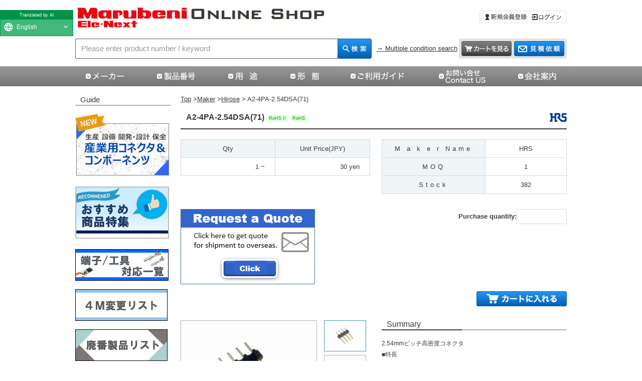

--- FILE ---
content_type: text/html;charset=utf-8
request_url: https://www.kohno-shop.ne.jp/category/1M002/EC_29054.html
body_size: 17599
content:
<!DOCTYPE html PUBLIC "-//W3C//DTD XHTML 1.0 Strict//EN" "http://www.w3.org/TR/xhtml1/DTD/xhtml1-strict.dtd">
<html xmlns:kohnoele="eb:KOHNOELE/view_item.json" xmlns="http://www.w3.org/1999/xhtml" xml:lang="ja" lang="ja">
<head>
<meta http-equiv="Content-Type" content="text/html; charset=utf-8" />
<meta http-equiv="Content-Style-Type" content="text/css" />
<meta http-equiv="Content-Script-Type" content="text/javascript" />
<meta http-equiv="X-UA-Compatible" content="IE=edge,chrome=1" />
<title>A2-4PA-2.54DSA(71)|ヒロセ電機株式会社（ヒロセデンキ）|丸紅エレネクストオンラインショップ | 丸紅エレネクストオンラインショップ：コネクタ　即納　在庫販売</title>
<link href="/client_info/KOHNOELE/view/userweb/css/skin.css" rel="stylesheet" type="text/css" />
<link href="/client_info/KOHNOELE/view/userweb/css/style.css" rel="stylesheet" type="text/css" />
<link href="/client_info/KOHNOELE/view/userweb/favicon.ico" rel="shortcut icon" />
<script src="/client_info/KOHNOELE/view/userweb/js/ebisu_lib.js" type="text/javascript" charset="utf-8"></script>
<script src="/client_info/KOHNOELE/view/userweb/js/ebisu.js" type="text/javascript" charset="utf-8"></script>
<script src="/client_info/KOHNOELE/view/userweb/js/1.7.1.jquery.min.js" type="text/javascript" charset="utf-8"></script>
<script src="/client_info/KOHNOELE/view/userweb/js/jquery.ah-placeholder.js" type="text/javascript" charset="utf-8"></script>
<script src="/client_info/KOHNOELE/view/userweb/js/jquery.justify.js" type="text/javascript" charset="utf-8"></script>

<script type="text/javascript">
$(document).ready(function(){
	// placeholderをIE9でも有効にする
	$('[placeholder]').ahPlaceholder({
		placeholderColor : '#999999',
		placeholderAttr : 'placeholder',
		likeApple : false
	});

	// target="_blank"の指定にする
	$('#use_area .use_box .attention_text a').attr({'target':'_blank'});
	$('.gaiyou_box a').attr({'target':'_blank'});
	$('.use_text a').attr({'target':'_blank'});

	// 均等割りを実行
	$('#itemDetail #volume_discount_area .volume_discount_right_box table th,#itemDetail #status_area .right_box table th').justify();

	eb$(".ke_item_delete_button").click(function() {
		eb$("[id^=CART_AMOUNT]").each(function() {
			eb$(this).toggleClass("example");
			eb$(this).val(eb$(this).val().replace(/,/g,""));
		});
	});

	eb$("[id^=CART_AMOUNT]").on('input', function() {
		//this.value = this.value.replace(/,/g,"");
		this.value = this.value.replace(/[０-９]/g, function(s) {
			return String.fromCharCode(s.charCodeAt(0) - 65248);
		});
	});
});

// 商品画像のサムネール切り替え
$(window).load(function(){
	$('#targetarea').css('visibility','visible');
	$('.img_box:first-child').show();
	$('.thumb li:first-child').addClass('active');
	$('.thumb li').click(function(){
		var parent_id = '#' + $(this).parents('.showbox').attr('id');
		if($(this).hasClass('active')) return false;
		$(parent_id).find('.thumb li').removeClass('active');
		$(this).addClass('active');
		$(parent_id).find('.img_box').hide();
		$($(this).find('a').attr('id')).fadeIn('normal');
		return false;
	});
});
</script>

<meta name="keywords" content="コネクタ（電子部品）の専門商社です。コネクタ以外にもテープや接着剤、ノイズ対策品など幅広い商品ライナップです。取扱いメーカーは日本モレックス、スリーエム、ヒロセ電機、日本航空電子、イリソ電子、竹内工業、ワイドミュラー、レモジャパン、アルプスアルパイン、アイコテック、メルコタック、シュレーゲル、ストーブリなど。海外対応や環境調査も行っております。" /><meta name="description" content="コネクタ（電子部品）の専門商社です。コネクタ以外にもテープや接着剤、ノイズ対策品など幅広い商品ライナップです。取扱いメーカーは日本モレックス、スリーエム、ヒロセ電機、日本航空電子、イリソ電子、竹内工業、ワイドミュラー、レモジャパン、アルプスアルパイン、アイコテック、メルコタック、シュレーゲル、ストーブリなど。海外対応や環境調査も行っております。" /><meta property="og:description" content="コネクタ（電子部品）の専門商社です。コネクタ以外にもテープや接着剤、ノイズ対策品など幅広い商品ライナップです。取扱いメーカーは日本モレックス、スリーエム、ヒロセ電機、日本航空電子、イリソ電子、竹内工業、ワイドミュラー、レモジャパン、アルプスアルパイン、アイコテック、メルコタック、シュレーゲル、ストーブリなど。海外対応や環境調査も行っております。" /><meta property="og:title" content="A2-4PA-2.54DSA(71)" /><meta property="og:image" content="https://www.kohno-shop.ne.jp/client_info/KOHNOELE/itemimage/SHOHIN3/A24PA254DSA71_1.JPG" /><meta property="og:type" content="product" /><meta property="og:url" content="https://www.kohno-shop.ne.jp/category/1M002/EC_29054.html" /><meta property="og:site_name" content="丸紅エレネクストオンラインショップ" /><link rel="canonical" href="https://www.kohno-shop.ne.jp/category/1M002/EC_29054.html" /><script>
  (function(i,s,o,g,r,a,m){i['GoogleAnalyticsObject']=r;i[r]=i[r]||function(){
  (i[r].q=i[r].q||[]).push(arguments)},i[r].l=1*new Date();a=s.createElement(o),
  m=s.getElementsByTagName(o)[0];a.async=1;a.src=g;m.parentNode.insertBefore(a,m)
  })(window,document,'script','https://www.google-analytics.com/analytics.js','ga');

  ga('create', 'UA-22846198-9', 'auto');
  ga('send', 'pageview');

</script><!-- Google tag (gtag.js) -->
<script async src="https://www.googletagmanager.com/gtag/js?id=AW-11020333249"></script>
<script>
  window.dataLayer = window.dataLayer || [];
  function gtag(){dataLayer.push(arguments);}
  gtag('js', new Date());

  gtag('config', 'AW-11020333249');
</script>
<script async src="https://www.googletagmanager.com/gtag/js?id='G-JTX4G8BJQW'"></script>
<script>
  window.dataLayer = window.dataLayer || [];
  function gtag(){dataLayer.push(arguments);}
  gtag('js', new Date());

  gtag('config', 'G-JTX4G8BJQW');
</script><script>
  (function(w,d,j){var t='microAdUniverseTracker';w[t]=w[t]||{};w[t].track=w[t].track||function(){
  (w[t].queue=w[t].queue||[]).push(arguments)};var s=d.createElement('script');s.async=true;s.src=j;
  var fs=d.getElementsByTagName('script')[0];fs.parentNode.insertBefore(s,fs)})
  (window,document,'https://cdn.microad.jp/js/track.js');
  microAdUniverseTracker.track({
    "service_id": 9140
  });
</script>
<!-- Meta Pixel Code -->
<script>
!function(f,b,e,v,n,t,s)
{if(f.fbq)return;n=f.fbq=function(){n.callMethod?
n.callMethod.apply(n,arguments):n.queue.push(arguments)};
if(!f._fbq)f._fbq=n;n.push=n;n.loaded=!0;n.version='2.0';
n.queue=[];t=b.createElement(e);t.async=!0;
t.src=v;s=b.getElementsByTagName(e)[0];
s.parentNode.insertBefore(t,s)}(window, document,'script',
'https://connect.facebook.net/en_US/fbevents.js');
fbq('init', '2218136505296035');
fbq('track', 'PageView');
</script>
<noscript><img height="1" width="1" style="display:none"
src="https://www.facebook.com/tr?id=2218136505296035&ev=PageView&noscript=1"
/></noscript>
<!-- End Meta Pixel Code --><!-- Google Tag Manager -->
<script>(function(w,d,s,l,i){w[l]=w[l]||[];w[l].push({'gtm.start':
new Date().getTime(),event:'gtm.js'});var f=d.getElementsByTagName(s)[0],
j=d.createElement(s),dl=l!='dataLayer'?'&l='+l:'';j.async=true;j.src=
'https://www.googletagmanager.com/gtm.js?id='+i+dl;f.parentNode.insertBefore(j,f);
})(window,document,'script','dataLayer','GTM-PVNNLSJS');</script>
<!-- End Google Tag Manager --></head>
<body><!-- Google Tag Manager (noscript) -->
<noscript><iframe src="https://www.googletagmanager.com/ns.html?id=GTM-PVNNLSJS"
height="0" width="0" style="display:none;visibility:hidden"></iframe></noscript>
<!-- End Google Tag Manager (noscript) -->
	<script type="text/javascript">
	if (typeof Ebisu != "undefined") {
		Ebisu.isLocal = false;
		Ebisu.rootPath = 'https://www.kohno-shop.ne.jp/';
	}
	</script>
	<script type="text/javascript">
<!--
// 
function nextItemListSelectCategory(selectInput) {
	document.location.href = selectInput.options[selectInput.selectedIndex].value;
}
//  
var beatedFlag = false;
function isUnbeaten() {
	if (beatedFlag) {
		return false;
	}
	beatedFlag = true;
	return true;
}
// 
function isUnbeatenSub() {
	if (beatedFlag) {
		return false;
	}
	return true;
}
// 
function isConfirmed() {
	return confirm('実行します。\nよろしいですか？');
}
// 
function next(request) {
	nextForm(null, null, null, request, null);
}
function nextKey(request, key) {
	nextForm(null, null, null, request, key);
}
function nextFormKey(form, request, key) {
	nextForm(form, null, null, request, key);
}
function nextAction(action, request) {
	nextForm(null, null, action, request, null);
}
function nextForm(form, target, action, request, key) {
	pos = -1;
	if (request != null) {
		pos = request.indexOf("download");
	}
	if (pos == -1 && action != null) {
		pos = action.indexOf("Menu001Logout");
	}
	if (pos == -1) {
		if (!isUnbeaten()) {
			alert('前のリクエストを処理中です。しばらくお待ちください。');
			return;
		}
	}
	if (form == null) {
		form = document.forms[0];
	}
	var oldTarget = form.target;
	if (target) {
		alert(target);
		form.target = target;
	}
	var oldAction = form.action;
	if (action != null) {
		form.action = action;
	}
	if (request == null) {
		request = '';
	}
	if (key != null) {
		form.key.value = key;
	}
	if (form.request != null) {
		form.request.value = request;
	}

	beforeExecuteSubmitForm();
	
	form.submit();

	form.target = oldTarget;
	form.action = oldAction;
}

(function() {
	func = function() {beatedFlag = false;};
	//
	if(typeof window.addEventListener == 'function'){ 
		window.addEventListener('unload', func, false);
		window.addEventListener('pageshow', func, false);
		return true;
	}
})();

var beforeExecuteSubmitForm = function() {
	// 
};

//-->
</script>
	<script type="text/javascript">
<!--
function ebisu_dateFormat(controller) {
  var reg = /^(\d{4})\/?(\d{1,2})\/?(\d{1,2})?$/;
  var str = ebisu_trim(controller.value);
  if (reg.test(str)) {
    var a = reg.exec(str);
    controller.value = a[1] + ebisu_conv(a[2]) + ebisu_conv(a[3]);
  }
}
function ebisu_conv(s) {
  var ret = "";
  if (s == null) {
  } else if (s.length == 1) {
    ret = "/0" + s;
  } else if (s.length == 2) {
    ret = "/" + s;
  }
  return ret;
}
function ebisu_revert(controller) {
  var reg = /^\d{4}\/\d{2}(\/\d{2})?$/;
  if (reg.test(controller.value)) {
    controller.value = controller.value.replace(/\/+/g, "");
  }
}
function ebisu_trim(s) {
  return s.replace(/^\s*/, "").replace(/\s*$/, "");
}
function ebisu_cc(){
  var e = event.srcElement;
  var r = e.createTextRange();
  r.moveStart("character", e.value.length);
  r.collapse(true);
  r.select();
}
//-->
</script>
	
	<script type="text/javascript">
<!--
//
function showSubWindowActionRequest(action, request, width, height) {
	return showSubWindowActionRequestKey(action, request, null, width, height);
}
//
function showSubWindowActionRequestKey(action, request, key, width, height) {
	var pos = action.indexOf("?");
	var requestString = "";
	if (pos == -1) {
		requestString = "?request=";
	} else {
		requestString = "&request=";
	}
	requestString += request;
	if (key != null) {
		requestString += "&key=" + key;
	}
	return showSubWindow(action + requestString, width, height);
}
//
var ebisuSubWindow;
function showSubWindow(url, width, height) {
	if (ebisuSubWindow != null) {
		ebisuSubWindow.close();
	}
	ebisuSubWindow = showSubWindowPrivate(url, width, height, "ebisuSubWindow");
	if (ebisuSubWindow == null) {
		alert('ウィンドウのポップアップがブラウザによってブロックされました。誠に恐れ入りますが、直接ボタンをクリックするか、ブラウザのポップアップブロックの設定を調整してください。');
		return false;
	}
	ebisuSubWindow.focus();
	return ebisuSubWindow;
}
//
function showSubWindowPrivate(url, width, height, windowName) {
	//
	if (width == null) {
		width = 750;
	}
	if (height == null) {
		height = 650;
	}
	if (url.indexOf("http") != 0) {
		url = "http://www.kohno-shop.ne.jp/" + url;
	}
	if (!isUnbeatenSub()) {
		alert("前のリクエストを処理中です。しばらくお待ちください。");
	} else {
		return window.open(url, windowName, "width="+width+", height="+height+", toolbar=0, menubar=0, location=0, status=yes, scrollbars=yes");
	}
}

//
function closeAllSubwindow() {
	if (ebisuSubWindow != null && !ebisuSubWindow.closed ) {
		ebisuSubWindow.close();
	}
}
-->
</script>
	<script type="text/javascript">
<!--
function joinDate(idName, yearName, monthName, dayName) {
	if(yearName != null &&monthName != null && dayName != null){
		document.getElementById(idName).value = document.getElementById(yearName).value + '/' + document.getElementById(monthName).value + '/' +document.getElementById(dayName).value
	}
}
function yearFormat(yearName){
	var value = document.getElementById(yearName).value;
	if (!isNaN(value) && value.length == 1) value = '200' + value; if (!isNaN(value) && value.length == 2) value = '20' + value; if (!isNaN(value) && value.length == 3) value = '2' + value;
	document.getElementById(yearName).value = value;
}
//-->
</script>
	
	
	
	
	
	
	
	
	

<script type="text/javascript">
//<!--

function showOtherImages(item_cd, width, height) {
	width = parseInt(width);
	if (!isFinite(width)) {
		width = 670;
	}
	height = parseInt(height);
	if (!isFinite(height)) {
		height = 600;
	}
	var otherImages=window.open("https://www.kohno-shop.ne.jp/item_detail_other_image_sub.html?item_cd=" + item_cd, "otherImagesWindow", "width=" + width + ", height=" + height + ", toolbar=0, menubar=0, location=0, status=0, scrollbars=yes");
	otherImages.focus();
}

//
function itempropertyZaiko(item_cd) {
	var subwindow = window.open('https://www.kohno-shop.ne.jp/item_itemproperty_zaiko_sub.html?item_cd=' + item_cd, 'subwindow', 'width=670, height=600, toolbar=0, menubar=0, location=0, status=0, scrollbars=yes');
	subwindow.focus();
}

function getOptionValue(name) {
	var element = document.detailForm[name];
	if (element != null) {
		if (element.type == 'select-one') {
			var i = element.selectedIndex;
			return element[i].value;
		}
		if (element.type == 'radio') {
			if (element.checked) {
				return element.value;
			}
		}
		if (element.type == 'text') {
			return element.value;
		}
		if (element.type == 'hidden') {
			return element.value;
		}
		if (element.length != null) {
			//
			if (element[0].type == 'radio') {
				var N = element.length;
				for (var i = 0; i < N; i++) {
					if (element[i].checked) {
						return element[i].value;
					}
				}
			}
			if (element[0].type == 'checkbox') {
				var N = element.length;
				var str = '';
				for (var i = 0; i < N; i++) {
					if (element[i].checked) {
						if (str != '' && element[i].value != '') {
							str = str + ',';
						}
						str = str + element[i].value;
					}
				}
				return str;
			}
			if (element[0].type == 'hidden') {
				var N = element.length;
				var str = '';
				for (var i = 0; i < N; i++) {
					if (str != '' && element[i].value != '') {
						str = str + ',';
					}
					str = str + element[i].value;
				}
				return str;
			}
		}
	}
	return null;
}

var onItemPropertyNotSelectedError = function() {
	alert('を指定してください');
}

var onItemAmountNotNumericError = function() {
	alert('正しい数値を入力してください。');
}

var onItemAmountNotEnteredError = function() {
	alert('数量を入力してください。');
}

//
function putItemToCart() {
	if (!isItemPropertySelected()) {
		return false;
	}
	if (!isItemAmountNumeric()) {
		return false;
	}
	document.detailForm.request.value = 'insert';
	document.detailForm.item_cd2.value = '';
	document.detailForm.submit();
	return false;
}

//
function putTeikiMultiSellItemToCart() {
	if (!isItemPropertySelected()) {
		return false;
	}
	if (!isItemAmountNumeric()) {
		return false;
	}
	document.detailForm.request.value = 'insert';
	eb$(document.detailForm).append(eb$('<input/>', {type : 'hidden',name : 'teiki_flg',value : '1'}));
	document.detailForm.item_cd2.value = '';
	document.detailForm.submit();
	return false;
}

//
function putItemToCartForChange() {
	if (!isItemPropertySelected()) {
		return false;
	}
	if (!isItemAmountNumeric()) {
		return false;
	}
	document.detailForm.request.value = 'cart_change';
	document.detailForm.item_cd2.value = '';
	document.detailForm.submit();
	return false;
}

//
function putItemToCartForAdd() {
	if (!isItemPropertySelected()) {
		return false;
	}
	if (!isItemAmountNumeric()) {
		return false;
	}
	document.detailForm.request.value = 'cart_add';
	document.detailForm.item_cd2.value = '';
	document.detailForm.submit();
	return false;
}

//
function putItemToCartQuick() {
	if (!isItemPropertySelected()) {
		return false;
	}
	if (!isItemAmountNumeric()) {
		return false;
	}
	document.detailForm.action = 'https://www.kohno-shop.ne.jp/cart_seisan.html';
	document.detailForm.request.value = 'quick_order_insert';
	document.detailForm.item_cd2.value = '';
	document.detailForm.submit();
	return false;
}

//
function putItemToCartOtherSeisanPage(request, other_seisan_page_id, item_cd, category_cd) {
	return putItemToCartOtherSeisanPageCommon(request, other_seisan_page_id, item_cd, category_cd, '', 'https://www.kohno-shop.ne.jp/cart_index.html', '');
}

//
function putItemToDirectCartOtherSeisanPage(request, other_seisan_page_id, item_cd, seisan_page_from_item_cd, category_cd) {
	return putItemToCartOtherSeisanPageCommon(request, other_seisan_page_id, item_cd, category_cd, seisan_page_from_item_cd, 'https://www.kohno-shop.ne.jp/cart_other_seisan.html', '');
}

//
function putItemToCartOtherSeisanPageWithAmount(request, other_seisan_page_id, item_cd, seisan_page_from_item_cd, category_cd) {
	var cart_amount = 1;
	if (document.detailForm['CART_AMOUNT'] != null) {
		cart_amount = document.detailForm['CART_AMOUNT'].value;
	}
	var param = "&other_seisan_amount=" + cart_amount;
	// 
	if (seisan_page_from_item_cd != null && seisan_page_from_item_cd != '') {
		return putItemToCartOtherSeisanPageCommon(request, other_seisan_page_id, item_cd, category_cd, seisan_page_from_item_cd, 'https://www.kohno-shop.ne.jp/cart_other_seisan.html', param);
	}
	return putItemToCartOtherSeisanPageCommon(request, other_seisan_page_id, item_cd, category_cd, '', 'https://www.kohno-shop.ne.jp/cart_index.html', param);
}

//
function putItemToCartOtherSeisanPageCommon(request, other_seisan_page_id, item_cd, category_cd, seisan_page_from_item_cd, command_path, cart_amount) {
	if (!isItemPropertySelected()) {
		return false;
	}
	if (!isItemAmountNumeric()) {
		return false;
	}
	var category = '';
	if (category_cd != null && category_cd != '') {
		category = "&category_cd=" + category_cd;
	}
	var reqkey = "?request=";
	if(command_path && command_path.indexOf("?")>-1){
		reqkey = "&request=";
	}
	var url = command_path + reqkey + request + "&seisan_page_id=" + other_seisan_page_id + "&item_cd=" + item_cd + getItemPropertyCdForAjaxCheckAndInsert() + category + seisan_page_from_item_cd + cart_amount;
	n=navigator.appVersion;
	if (-1 != n.indexOf("MSIE 8.")) {
		var referLink = document.createElement('a');
	    referLink.href = url;
	    document.body.appendChild(referLink);
	    referLink.click();

	} else {
		window.location.href = url;

	}

	return false;
}

//
function putRecommendToCart(item_cd) {
	document.detailForm.request.value = 'BothBuy';
	//
	document.detailForm.item_cd.value = '';
	document.detailForm.item_cd2.value = item_cd;
	document.detailForm.submit();
	return false;
}

//
function putTeikiMultiSellItemBothBuyToCart(item_cd) {
	document.detailForm.request.value = 'BothBuy';
	//
	document.detailForm.item_cd.value = '';
	document.detailForm.item_cd2.value = item_cd;
	eb$(document.detailForm).append(eb$('<input/>', {type : 'hidden',name : 'teiki_flg2',value : '1'}));
	document.detailForm.submit();
	return false;
}

//
function putBothToCart(item_cd) {
	document.detailForm.request.value = 'BothBuy';
	document.detailForm.item_cd2.value = item_cd;
	document.detailForm.submit();
	return false;
}

//
function isItemPropertySelected() {
	try {
		var form = document.detailForm;
		for (var i = 0; form['ITEMPROPERTY_CD_' + i] != null; i++) {
			var value = getOptionValue('ITEMPROPERTY_CD_' + i);
			if (value == "" || value == null) {
				onItemPropertyNotSelectedError();
				return false;
			}
		}
		for (var i = 0; form['ITEMPROPERTY_CD_RADIO_' + i] != null; i++) {
			var value = getOptionValue('ITEMPROPERTY_CD_RADIO_' + i);
			if (value == "" || value == null) {
				onItemPropertyNotSelectedError();
				return false;
			}
		}
		if (form.ITEMPROPERTY_CD_MATRIX != null) {
			var value = getOptionValue('ITEMPROPERTY_CD_MATRIX');
			if (value == "" || value == null) {
				onItemPropertyNotSelectedError();
				return false;
			}
		}
		if(form.ITEMPROPERTY_COMBINATION_CD != null){
			var value = getOptionValue('ITEMPROPERTY_COMBINATION_CD');
			if (value == "" || value == null) {
				onItemPropertyNotSelectedError();
				return false;
			}
		}
		return true;
	} catch (e) {
		//
		alert(e);
	}
}

//
function putItemToWishList() {
	if (!isItemPropertyAllSelectedOrNot()) {
		onItemPropertyNotSelectedError();
		return false;
	}
	document.detailForm.request.value = 'insert_wishlist';
	document.detailForm.item_cd2.value = '';
	document.detailForm.submit();
	return false;
}

function putItemPropertyToWishList(itemcd, propcd, paramUrl) {
	eb$('<form/>', {action : paramUrl, method : 'post'})
		.append(eb$('<input/>', {type : 'hidden',name : 'request',value : 'insert_wishlist'}))
		.append(eb$('<input/>', {type : 'hidden',name : 'item_cd',value : itemcd}))
		.append(eb$('<input/>', {type : 'hidden',name : 'ITEMPROPERTY_CD',value : propcd}))
		.append(eb$('<input/>', {type : 'hidden',name : 'token',value : 'd4965add0459728ca2ef1f22b848a22'}))
		.appendTo(document.body).submit();
	return false;
}

//
function execAjaxForItemDetail(url, data, execAjaxCallback) {
	eb$.ajax({type: "POST", url: url, data:data, cache:false, ifModified:false})
	.done(function(response, textStatus, jqXHR){
		execAjaxCallback(jqXHR);
	});
}
//
function putItemToWishListAfterAjaxCheck(paramUrl, itemCd, propcd, token, obj) {
	if (!isUnbeaten()) {
		alert('処理中です。');
		return;
	}
	var url = paramUrl + "?request=insert_wishlist&token=" + token + "&item_cd=" + itemCd;
	if (propcd != null && propcd != '' && propcd != undefined) {
		url = url + '-' + propcd;
	}

	execAjaxForItemDetail(url, "", function(jqXHR) {
		var error = JSON.parse(jqXHR.responseText).ERROR;
		if (error != '' && error != undefined) {
			//  
			ajaxPutToWishListErrorAction(jqXHR, obj);
			beatedFlag = false;
		} else {
			//  
			ajaxPutToWishListSuccessAction(jqXHR, obj);
			if(typeof outputGtagInsertWishList !== 'undefined'){
				outputGtagInsertWishList(itemCd);
			}
			beatedFlag = false;
		}
	});
	return false;
}

//
function deleteItemToWishList(wishListId) {
	if (!isItemPropertyAllSelectedOrNot()) {
		onItemPropertyNotSelectedError();
		return false;
	}
	document.detailForm.request.value = 'delete_wishlist';
	document.detailForm.WISH_LIST_ID.value = wishListId;
	document.detailForm.submit();
	return false;
}

function deleteItemPropertyToWishList(wishListId, paramUrl) {
	eb$('<form/>', {action : paramUrl, method : 'post'})
		.append(eb$('<input/>', {type : 'hidden',name : 'request',value : 'delete_wishlist'}))
		.append(eb$('<input/>', {type : 'hidden',name : 'WISH_LIST_ID',value : wishListId}))
		.append(eb$('<input/>', {type : 'hidden',name : 'token',value : 'd4965add0459728ca2ef1f22b848a22'}))
		.appendTo(document.body).submit();
	return false;
}

//
function deleteItemToWishListAfterAjaxCheck(paramUrl, memberId, itemCd, propcd, token, obj) {
	if (!isUnbeaten()) {
		alert('処理中です。');
		return;
	}
	if (propcd != null && propcd != '' && propcd != undefined) {
		itemCd = itemCd + '-' + propcd;
	}
	var url = paramUrl + "?request=delete_wishlist&token=" + token + "&ITEM_CD=" + itemCd + "&MEMBER_ID=" + memberId;
	execAjaxForItemDetail(url, "", function(jqXHR) {
		var error = JSON.parse(jqXHR.responseText).ERROR;
		if (error != '' && error != undefined) {
			//  
			ajaxPutToWishListErrorAction(jqXHR, obj);
			beatedFlag = false;
		} else {
			//  
			ajaxPutToWishListSuccessAction(jqXHR, obj);
			beatedFlag = false;
		}
	});
	return false;
}


// 
function ajaxPutToWishListErrorAction(msg, obj) {
	var error = JSON.parse(msg.responseText).ERROR;
	alert(error);
}

// 
function ajaxPutToWishListSuccessAction(msg, obj) {
	var self = eb$(obj);
	var parent = eb$(obj).parent();
	if(parent.find(".wishStatus").hasClass("wished")) {
		parent.find('.wishlistMessage').hide();
		showPop(parent.find('.wishlistDelMessage'));
		parent.find(".wishStatus").removeClass("wished");
		parent.find(".wishlistdeletetag").hide();
		parent.find(".wishlistinserttag").show();
	} else {
		parent.find('.wishlistDelMessage').hide();
		showPop(parent.find('.wishlistMessage'));
		parent.find(".wishStatus").addClass("wished");
		parent.find(".wishlistinserttag").hide();
		parent.find(".wishlistdeletetag").show();
	}
}

//
function isItemPropertyAllSelectedOrNot() {
	try {
		var form = document.detailForm;
		var emptyCount = 0;
		var notEmptyCount = 0;
		for (var i = 0; form['ITEMPROPERTY_CD_' + i] != null; i++) {
			var value = getOptionValue('ITEMPROPERTY_CD_' + i);
			if (value == "" || value == null) {
				emptyCount++;
			} else {
				notEmptyCount++;
			}
		}
		if (emptyCount > 0 && notEmptyCount > 0) {
			return false;
		}
		emptyCount = 0;
		notEmptyCount = 0;
		for (var i = 0; form['ITEMPROPERTY_CD_RADIO_' + i] != null; i++) {
			var value = getOptionValue('ITEMPROPERTY_CD_RADIO_' + i);
			if (value == "" || value == null) {
				emptyCount++;
			} else {
				notEmptyCount++;
			}
		}
		if (emptyCount > 0 && notEmptyCount > 0) {
			return false;
		}
		emptyCount = 0;
		notEmptyCount = 0;
		if (form.ITEMPROPERTY_CD_MATRIX != null) {
			var value = getOptionValue('ITEMPROPERTY_CD_MATRIX');
			if (value == "" || value == null) {
				emptyCount++;
			} else {
				notEmptyCount++;
			}
		}
		if (emptyCount > 0 && notEmptyCount > 0) {
			return false;
		}
		return true;
	} catch (e) {
		//
		alert(e);
	}
}

//
function putItemToNyukaNotice() {
	if (!isItemPropertyAllSelectedOrNot()) {
		onItemPropertyNotSelectedError();
		return false;
	}
	document.detailForm.request.value = 'insert_nyuka_notice';
	document.detailForm.item_cd2.value = '';
	document.detailForm.submit();
	return false;
}

//
function putItemToCartAfterAjaxCheck(paramUrl, paramInfo, request, itemCd, obj) {
	if (!isItemPropertySelected()) {
		return false;
	}
	if (!isItemAmountNumeric()) {
		return false;
	}
	if (!KeyIsDown(32)) {
		if (!isUnbeaten()) {
			alert('処理中です。');
			return;
		}
	}
	paramInfo = "&item_cd=" + itemCd + getItemPropertyCdForAjaxCheckAndInsert() + paramInfo + getCartAmountForAjaxCheckAndInsert();
    if (!KeyIsDown(32)) {
		isAjaxCheckPossibleToPutToCart(paramUrl, paramInfo, request,itemCd, obj);
	} else {
		KeyIsDown(32) = true;
	}
	return false;
}

//
function putItemToCartAfterAjaxCheckWithProperty(paramUrl, paramInfo, request, itemCd, itemPropertyCd, obj) {
	if (!KeyIsDown(32)) {
		if (!isUnbeaten()) {
			alert('処理中です。');
			return;
		}
	}
	paramInfo = "&item_cd=" + itemCd + "&ITEMPROPERTY_CD=" + itemPropertyCd  + paramInfo + getCartAmountForAjaxCheckAndInsert();
    if (!KeyIsDown(32)) {
		isAjaxCheckPossibleToPutToCart(paramUrl, paramInfo, request,itemCd, obj);
	} else {
		KeyIsDown(32) = true;
	}
	return false;
}

//
function isItemAmountNumeric() {
	try {
		// 
		if (true){
			return true;
		}
		var cartAmount = "";
		if (document.detailForm['CART_AMOUNT'] != null) {
			cartAmount = document.detailForm['CART_AMOUNT'].value;
		}
		if (cartAmount == null || cartAmount == ""){
			onItemAmountNotEnteredError();
			return false;
		}
		if (0 != cartAmount.search(/^[-]?[0-9]+$/)) {
			onItemAmountNotNumericError();
			return false;
		}
		return true;
	} catch (e) {
		//
		alert(e);
	}
}

//
var input_key_buffer = new Array();

// 
// 
// 
document.onkeydown = function (e){
	// 
	if (!e)	e = window.event;
	input_key_buffer[e.keyCode] = true;
};

function KeyIsDown(key_code){

	if(input_key_buffer[key_code])	{
		input_key_buffer[key_code] = false;
		return true;
	}
	return false;
}

function getAjaxParamsForItemDetailCheck(names) {
	var rtn = "";
	if (names ==null || names == "") {
		return rtn;
	}
	var form = document.detailForm;
	var paramsNames = names.split(",")
	for (var i = 0; i < paramsNames.length; i++) {
		var value = getOptionValue(paramsNames[i]);
		rtn = rtn + "&" + paramsNames[i] + "=" + value;
	}
	return rtn;
}

//
function isAjaxCheckPossibleToPutToCart(paramUrl, paramInfo,request, itemCd, obj) {
	var url;
	if (paramUrl.indexOf("?") != -1) {
		url = paramUrl + "&request=" + request;
	} else {
		url = paramUrl + "?request=" + request;
	}
	execAjaxForItemDetail(url, "&response_type=json" + paramInfo, function(jqXHR){
		var error = JSON.parse(jqXHR.responseText).ERROR;
		if (error != '' && error != undefined) {
			//  
			ajaxPutToCartErrorAction(jqXHR, obj);
			beatedFlag = false;
		} else {
			//  
			ajaxPutToCartSuccessAction(jqXHR, obj);
			//  
			if(typeof outputGtagInsertCart !== 'undefined'){
				outputGtagInsertCart(itemCd);
			}
			if(typeof sendStaffStartTrackingRequest !== 'undefined') {
				sendStaffStartTrackingRequest(itemCd, paramInfo);
			}
			if (false){
				ajaxCartInfoUpdate();
			}
			beatedFlag = false;
		}
	});
};

//
//
function ajaxCartInfoUpdate(){
	// 
	var CLASS_NAME_LIST = [
			"cart_item_count",								//  
			"cart_amount_sum",								//  
			"cart_syokei",									//  
			"cart_syokei_hontai",							//  
			"cart_syokei_tax",								//  
			"cart_syokei_zeikomi",							//  
			"cart_before_teiki_discount_syokei_hontai",		//  
			"cart_before_teiki_discount_syokei_tax",		//  
			"cart_before_teiki_discount_syokei_zeikomi",	//  
			"cart_teiki_discount_syokei_hontai",			//  
			"cart_maker_syokei_hontai",						// 
			"cart_maker_syokei_tax",						// 
			"cart_maker_syokei_zeikomi",					// 
			"cart_add_point_sum",							// 
			"cart_item_code_list"							// 
	];
	var urlData = new Object();
	urlData["REQUEST"] = 'get_cart_info_data';
	
	// 
	var upNameList = "";
	// 
	var allElements = document.getElementsByTagName('*');
	// 
	for (var i in CLASS_NAME_LIST) {
		var className = CLASS_NAME_LIST[i];
		for (var n = 0; n < allElements.length; n++){
			if(allElements[n].className == className){
				if(upNameList != ""){
					upNameList += ",";
				}
				upNameList += className;
			}
		}
	}
	if(upNameList == ""){
		return;
	}
	urlData["UPDATE_NAME_LIST"] = upNameList;
	var url = 'https://www.kohno-shop.ne.jp/ajax_get_cart_info.html';
	// 
	execAjaxForItemDetail(url, urlData, function(jqXHR){
		var error = JSON.parse(jqXHR.responseText).ERROR;
		if (error != '' && error != undefined) {
			//  
			var errorMessage = error + "\nカート投入前のカート情報を表示します。";
			alert(errorMessage);
			beatedFlag = false;
		} else {
			//  
			callBackCartInfoUpdate(JSON.parse(jqXHR.responseText));
			beatedFlag = false;
		}
	});
}

//
function callBackCartInfoUpdate(res){
	// 
	var len = 0;
	for (key in res.SELECT_DATA) {
		  len++;
	}
	if(len == 0){
		return;
	}
	
	// 
	var allElements = document.getElementsByTagName('*');
	// 
	for(var i in res.SELECT_DATA){
		for(var key in res.SELECT_DATA[i]){
			for (var n = 0; n < allElements.length; n++){
				if (allElements[n].className == key){
					allElements[n].innerHTML = res.SELECT_DATA[i][key];
				}
			}
		}
	}
}

function getItemPropertyCdForAjaxCheckAndInsert() {
	try {
		var form = document.detailForm;
		var rtnValue = [];
		var index = 0;
		for (var i = 0; form['ITEMPROPERTY_CD_' + i] != null; i++) {
			var value = getOptionValue('ITEMPROPERTY_CD_' + i);
			if (value != "" || value != null) {
				rtnValue[index] = value;
				index = index + 1;
			}
		}
		for (var i = 0; form['ITEMPROPERTY_CD_RADIO_' + i] != null; i++) {
			var value = getOptionValue('ITEMPROPERTY_CD_RADIO_' + i);
			if (value != "" || value != null) {
				rtnValue[index] = value;
				index = index + 1;
			}
		}
		if (form.ITEMPROPERTY_CD_MATRIX != null) {
			var value = getOptionValue('ITEMPROPERTY_CD_MATRIX');
			if (value != "" || value != null) {
				rtnValue[index] = value;
				index = index + 1;
			}
		}
		var returnStr = "";
		for (var i = 0; i < rtnValue.length; i++) {
				returnStr = returnStr + '&ITEMPROPERTY_CD_' + i + '=' + rtnValue[i];
		}
		return returnStr;
	} catch (e) {
		alert(e);
	}
}

function getCartAmountForAjaxCheckAndInsert() {
	try {
		var form = document.detailForm;
		var cartAmount = "1";
		if (document.detailForm['CART_AMOUNT'] != null) {
			cartAmount = document.detailForm['CART_AMOUNT'].value;
		}
		var returnAmount = "";
		if (cartAmount != "0") {
			returnAmount = "&CART_AMOUNT=" + cartAmount;
		}
		return returnAmount;
	} catch (e) {
		alert(e);
	}
}

function putItemPropertyToCart(itemcd, propcd, request, paramUrl, obj) {
	var val = Number(eb$('#CART_AMOUNT').val()) || 1;  // 
	eb$('<form/>', {action : paramUrl, method : 'post'})
		.append(eb$('<input/>', {type : 'hidden',name : 'request',value : request}))
		.append(eb$('<input/>', {type : 'hidden',name : 'item_cd',value : itemcd}))
		.append(eb$('<input/>', {type : 'hidden',name : 'ITEMPROPERTY_CD',value : propcd}))
		.append(eb$('<input/>', {type : 'hidden',name : 'CART_AMOUNT',value : "'" + val + "'"}))
		.appendTo(document.body).submit();
}

// 
var cartAmountBefore;
eb$(window).on("load", function(){
	cartAmountBefore = eb$('#CART_AMOUNT').val();
});
	
function checkItemAmount(paramUrl) {
	var itemCd = eb$('input:hidden[name="item_cd"]').val();
	var cartAmountAfter = eb$('#CART_AMOUNT').val();
	// 
	if (!isItemPropertySelected()) {
		eb$('#CART_AMOUNT').val(cartAmountBefore);
		return false;
	}
	// 
	if (!isItemAmountNumeric()) {
		return false;
	}
	// 
	var url = paramUrl + "?item_cd=" + itemCd + getItemPropertyCdForAjaxCheckAndInsert() + "&item_amount=" + cartAmountAfter;
	execAjaxForItemDetailMod(url, "", function(jqXHR) {
		var error = JSON.parse(jqXHR.responseText).ERROR;
		if (error != '' && error != undefined) {
			//  
			var errorMessage = error + "\n変更前の数量に戻します。";
			alert(errorMessage);
			eb$('#CART_AMOUNT').val(cartAmountBefore);
			beatedFlag = false;
		} else {
			//  
			cartAmountBefore = cartAmountAfter;
			beatedFlag = false;
		}
	});
	return true;
}

//
function execAjaxForItemDetailMod(url, data, execAjaxCallback) {
	eb$.ajax({type: "POST", url: url, data:data, cache:false, ifModified:false})
	.done(function(response, textStatus, jqXHR){
		execAjaxCallback(jqXHR);
	});
}

//
function checkItemItempropertyZaiko() {
	var selectItemProperty = eb$('.CHECK_ZAIKO_ITEMPROPERTY');
	//
	if(selectItemProperty == null || selectItemProperty == undefined || selectItemProperty.length == 0) {
		return;
	}

	var values = new Array();
	for(var i = 0; i < selectItemProperty.length; i++) {
		if(selectItemProperty[i].value == '' || selectItemProperty[i].value == undefined) {
			continue;
		} 
		values.push(selectItemProperty[i].value);
	}

	var urlData = new Object();
	urlData["ITEM_CD"] = document.detailForm.item_cd.value;
	urlData["ITEMPROPERTY_LIST"] = values.join(',');

	var url = "/ajax_check_item_itemproperty_zaiko.html" ;
	eb$.ajax({type: "POST", url: url, data:urlData, cache:false, ifModified:false})
	.done(function(response, textStatus, jqXHR){
		dispSelectItemPropertyZaiko(jqXHR);
	});
}

// 
function dispSelectItemPropertyZaiko(obj) {
	var result = JSON.parse(obj.responseText);
	var selectItemProperty = eb$('.CHECK_ZAIKO_ITEMPROPERTY');
	eb$('.CHECK_ZAIKO_ITEMPROPERTY').removeClass('out_of_stock')

	var outOfStock = true;
	for(var propertyCd in result) {
		eb$('.CHECK_ZAIKO_ITEMPROPERTY option[value="' + propertyCd + '"]').text(result[propertyCd])
	}
}

// コールバックメソッド
function clearCartItem(item_cd) {
	//カートに商品が存在しない場合は何もしない。
	if (true) {
		return true;
	}
	// カートの中身を空にする
	if (confirm('よりどり定期商品は他の商品と同時購入できません。\nカート内に既に追加されている他の商品を削除して処理を続行しますか？')) {
		document.detailForm.action = 'https://www.kohno-shop.ne.jp/yoridori_teiki_item_select.html';
		document.detailForm.request.value = 'clear_and_yoridori_teiki_page';
		document.detailForm.item_cd.value = item_cd;
		document.detailForm.submit();
	}else{
		console.log('キャンセルされました。');
		// キャンセルされた場合は何もしない
		return false;
	}
	return false;
}

window.onload =	checkItemItempropertyZaiko;
-->
</script>
<!-- このテンプレートのURLは右記になります。 ドメイン/item/xxx.html -->

<script type="text/javascript">
<!--
// ※※※※
/**
 * AJAXの処理後エラーだった場合の挙動
 */
function ajaxPutToCartErrorAction(msg, obj){
	var error = JSON.parse(msg.responseText).ERROR;
	alert(error);
}

/**
 * AJAXの処理後成功だった場合の挙動
 */
function ajaxPutToCartSuccessAction(msg, obj){
    showPop(eb$(obj).find('.cartMessage'));
}

function putItemPropertyToCart(itemcd, propcd, request, paramUrl, obj) {
	var val = Number(eb$('#CART_AMOUNT').val()) || 1;  // 未設定なら 1
	eb$('<form/>', {action : paramUrl, method : 'post'})
		.append(eb$('<input/>', {type : 'hidden',name : 'request',value : request}))
		.append(eb$('<input/>', {type : 'hidden',name : 'item_cd',value : itemcd}))
		.append(eb$('<input/>', {type : 'hidden',name : 'ITEMPROPERTY_CD',value : propcd}))
		.append(eb$('<input/>', {type : 'hidden',name : 'CART_AMOUNT',value : "'" + val + "'"}))
		.appendTo(document.body).submit();
}
-->
</script>
<form name='HIDDEN_DATA_FORM'><input type="hidden" name="ITEM_CD" value="EC_29054"/><input type="hidden" name="ITEM_NAME" value="A2-4PA-2.54DSA(71)"/><input type="hidden" name="ITEM_TEIKA" value="30.00"/><input type="hidden" name="ITEM_CATEGORY" value="1M002"/></form>

<!-- wovn -->
<script src="//j.wovn.io/1" data-wovnio="key=RBGoqx" async=""></script>

<script type="text/javascript">
	window.addEventListener('wovnApiReady', function(evt) {
	window.addEventListener('wovnLangChanged', function (evt) {
		var currentLang = WOVN.io.getCurrentLang().code;
		if (currentLang == "en") {
			$('.ja-item').hide()
			$('.en-item').show()
		} else {
			$('.ja-item').show()
			$('.en-item').hide()
		}
	})
	})
</script>
<!-- wovn -->

<!--
<div m:id='IF_SMARTPHONE_TERMINAL' id="smartphone">
	<a href="#" m:id='common.SWITCH_PC_SMARTPHONE_SITE_LINK_TAG'>スマートフォン専用サイトをご覧になるにはこちらをタップしてください。</a>
</div>
-->

<!-- preview -->

<!-- / preview -->


<!-- header -->
<div id="header">
    <div class="inner">

        <h1><a href="https://www.kohno-shop.ne.jp/">A2-4PA-2.54DSA(71)|ヒロセ電機株式会社（ヒロセデンキ）|丸紅エレネクストオンラインショップ | 丸紅エレネクストオンラインショップ：コネクタ　即納　在庫販売</a></h1>
 
        <div class="info_box">
            <div class="personal_area">
                <!--
                <div class="status_box">
                    <p>ゲスト様</p>
                </div>
                -->
                <ul>
                    <li>
                        <a href="https://www.kohno-shop.ne.jp/member_regist_new.html"><img src="/client_info/KOHNOELE/view/userweb/images/button_member_text.png" alt="新規会員登録" width="83" height="12" /></a>
                    </li>
                    <li>
                        <a href="https://www.kohno-shop.ne.jp/login.html"><img src="/client_info/KOHNOELE/view/userweb/images/button_login_text.png" alt="ログイン" width="59" height="12" /></a>
                    </li>
                </ul>
            </div>
            
            
        </div>

        <!-- search -->
        <div id="search">
            <div class="search_area">
                <form action="https://www.kohno-shop.ne.jp/item_list.html" method="get" name="keyword_search_form"><input name="siborikomi_clear" value="1" type="hidden" />
                    <input name="keyword" id="form" value="" type="text" class="form" placeholder="製品番号/キーワードをご入力ください" />
                    <input src="/client_info/KOHNOELE/view/userweb/images/button_header_search.png" type="image" class="button" alt="検索" />
                </form>
                <p class="search_link"><a href="https://www.kohno-shop.ne.jp/item_detail_search.html?category_cd=&KOHNOELE%3Acategory_cd=&siborikomi_clear=&KOHNOELE%3Asiborikomi_clear=&item_cd=&KOHNOELE%3Aitem_cd=&keyword=&KOHNOELE%3Akeyword=&condition=&KOHNOELE%3Acondition=&keyword_condition=&KOHNOELE%3Akeyword_condition=">→複数条件検索</a></p>
            </div>
            <div class="cart_area">
                <ul>
		<li><a href="https://www.kohno-shop.ne.jp/cart_index.html"><img src="/client_info/KOHNOELE/view/userweb/images/button_header_cart2.png" alt="カート" width="100" height="30" /></a></li>			
            	    <li><a href="https://www.kohno-shop.ne.jp/apply.html?id=ESTIMATE"><img src="/client_info/KOHNOELE/view/userweb/images/button_header_estimate.png" alt="見積依頼" width="100" height="30" /></a></li>
            	</ul>
            </div>
        </div>
        <!-- / search -->

    </div>
</div>
<!-- / header -->


<!-- menu -->
<div id="menu">
    <ul class="dropmenu">
        <li class="maker"><a href="https://www.kohno-shop.ne.jp/category/01/"><img src="/client_info/KOHNOELE/view/userweb/images/menu_maker.png" alt="メーカー" width="153" height="40" /></a>
            <ul class="child">
                <li>
                    <a href="https://www.kohno-shop.ne.jp/category/1M001/">日本モレックス</a>
                </li><li>
                    <a href="https://www.kohno-shop.ne.jp/category/1M002/">ヒロセ電機</a>
                </li><li>
                    <a href="https://www.kohno-shop.ne.jp/category/1M003/">スリーエムジャパン</a>
                </li><li>
                    <a href="https://www.kohno-shop.ne.jp/category/1M004/">日本航空電子工業</a>
                </li><li>
                    <a href="https://www.kohno-shop.ne.jp/category/1M005/">イリソ電子工業</a>
                </li><li>
                    <a href="https://www.kohno-shop.ne.jp/category/1M006/">竹内工業</a>
                </li><li>
                    <a href="https://www.kohno-shop.ne.jp/category/1M009/">レモジャパン</a>
                </li><li>
                    <a href="https://www.kohno-shop.ne.jp/category/1M010/">Weidmuller</a>
                </li><li>
                    <a href="https://www.kohno-shop.ne.jp/category/1M007/">日本スペリア</a>
                </li><li>
                    <a href="https://www.kohno-shop.ne.jp/category/1M011/">icotek</a>
                </li><li>
                    <a href="https://www.kohno-shop.ne.jp/category/1M012/">メルコタック</a>
                </li><li>
                    <a href="https://www.kohno-shop.ne.jp/category/1M013/">シュレーゲル</a>
                </li><li>
                    <a href="https://www.kohno-shop.ne.jp/category/1M014/">ストーブリ</a>
                </li><li>
                    <a href="https://www.kohno-shop.ne.jp/category/1M015/">GLENAIR</a>
                </li><li>
                    <a href="https://www.kohno-shop.ne.jp/category/1M016/">太洋電機産業</a>
                </li><li>
                    <a href="https://www.kohno-shop.ne.jp/category/1M017/">CAPTRON</a>
                </li><li>
                    <a href="https://www.kohno-shop.ne.jp/category/1M018/">NORTECH</a>
                </li><li>
                    <a href="https://www.kohno-shop.ne.jp/category/1M019/">JST</a>
                </li><li>
                    <a href="https://www.kohno-shop.ne.jp/category/1M020/">リタール</a>
                </li><li>
                    <a href="https://www.kohno-shop.ne.jp/category/1M999/">その他</a>
                </li>
            </ul>
        </li>
        <li class="series"><a href="https://www.kohno-shop.ne.jp/category/02/"><img src="/client_info/KOHNOELE/view/userweb/images/menu_series.png" alt="製品番号" width="142" height="40" /></a>
            <ul class="child">
                <li>
                    <a href="https://www.kohno-shop.ne.jp/category/2M001/">0～4</a>
                </li><li>
                    <a href="https://www.kohno-shop.ne.jp/category/2M002/">50～53</a>
                </li><li>
                    <a href="https://www.kohno-shop.ne.jp/category/2M003/">54～56</a>
                </li><li>
                    <a href="https://www.kohno-shop.ne.jp/category/2M004/">57～59</a>
                </li><li>
                    <a href="https://www.kohno-shop.ne.jp/category/2M005/">6～9</a>
                </li><li>
                    <a href="https://www.kohno-shop.ne.jp/category/2M006/">A・B・C・D</a>
                </li><li>
                    <a href="https://www.kohno-shop.ne.jp/category/2M007/">E・F・G・H</a>
                </li><li>
                    <a href="https://www.kohno-shop.ne.jp/category/2M008/">Ｉ・J・K・L</a>
                </li><li>
                    <a href="https://www.kohno-shop.ne.jp/category/2M009/">M・N・O・P</a>
                </li><li>
                    <a href="https://www.kohno-shop.ne.jp/category/2M010/">Q・R・S・T</a>
                </li><li>
                    <a href="https://www.kohno-shop.ne.jp/category/2M011/">U・V・W・X</a>
                </li><li>
                    <a href="https://www.kohno-shop.ne.jp/category/2M012/">Y・Z</a>
                </li><li>
                    <a href="https://www.kohno-shop.ne.jp/category/2M013/">カナ</a>
                </li>
            </ul>
        </li>
        <li class="use"><a href="https://www.kohno-shop.ne.jp/category/03/"><img src="/client_info/KOHNOELE/view/userweb/images/menu_use.png" alt="用途" width="124" height="40" /></a>
            <ul class="child">
                <li>
                    <a href="https://www.kohno-shop.ne.jp/category/3M001/">電線対基板用</a>
                </li><li>
                    <a href="https://www.kohno-shop.ne.jp/category/3M002/">電線対電線用</a>
                </li><li>
                    <a href="https://www.kohno-shop.ne.jp/category/3M003/">基板対基板用</a>
                </li><li>
                    <a href="https://www.kohno-shop.ne.jp/category/3M004/">機器間接続用</a>
                </li><li>
                    <a href="https://www.kohno-shop.ne.jp/category/3M005/">自動車用</a>
                </li><li>
                    <a href="https://www.kohno-shop.ne.jp/category/3M006/">照明用</a>
                </li><li>
                    <a href="https://www.kohno-shop.ne.jp/category/3M007/">ケーブル品</a>
                </li><li>
                    <a href="https://www.kohno-shop.ne.jp/category/3M008/">工具</a>
                </li><li>
                    <a href="https://www.kohno-shop.ne.jp/category/3M009/">EMI</a>
                </li><li>
                    <a href="https://www.kohno-shop.ne.jp/category/3M010/">テープ</a>
                </li><li>
                    <a href="https://www.kohno-shop.ne.jp/category/3M011/">接着剤</a>
                </li><li>
                    <a href="https://www.kohno-shop.ne.jp/category/3M012/">副資材</a>
                </li><li>
                    <a href="https://www.kohno-shop.ne.jp/category/3M013/">省工数</a>
                </li><li>
                    <a href="https://www.kohno-shop.ne.jp/category/3M014/">防水</a>
                </li><li>
                    <a href="https://www.kohno-shop.ne.jp/category/3M015/">産業機器用</a>
                </li><li>
                    <a href="https://www.kohno-shop.ne.jp/category/3M016/">分岐</a>
                </li><li>
                    <a href="https://www.kohno-shop.ne.jp/category/3M017/">FFC/FPC</a>
                </li><li>
                    <a href="https://www.kohno-shop.ne.jp/category/3M018/">リレー</a>
                </li><li>
                    <a href="https://www.kohno-shop.ne.jp/category/3M999/">その他</a>
                </li>
            </ul>
        </li>
        <li class="form"><a href="https://www.kohno-shop.ne.jp/category/04/"><img src="/client_info/KOHNOELE/view/userweb/images/menu_form.png" alt="形態" width="120" height="40" /></a>
            <ul class="child">
                <li>
                    <a href="https://www.kohno-shop.ne.jp/category/4M001/">ナイロンコネクタ</a>
                </li><li>
                    <a href="https://www.kohno-shop.ne.jp/category/4M002/">端子</a>
                </li><li>
                    <a href="https://www.kohno-shop.ne.jp/category/4M003/">丸型</a>
                </li><li>
                    <a href="https://www.kohno-shop.ne.jp/category/4M004/">角型</a>
                </li><li>
                    <a href="https://www.kohno-shop.ne.jp/category/4M005/">同軸</a>
                </li><li>
                    <a href="https://www.kohno-shop.ne.jp/category/4M006/">光</a>
                </li><li>
                    <a href="https://www.kohno-shop.ne.jp/category/4M007/">I/O</a>
                </li><li>
                    <a href="https://www.kohno-shop.ne.jp/category/4M008/">USB</a>
                </li><li>
                    <a href="https://www.kohno-shop.ne.jp/category/4M999/">その他</a>
                </li>
            </ul>
        </li>
        <li class="guides"><a href="https://www.kohno-shop.ne.jp/ext/guide.html"><img src="/client_info/KOHNOELE/view/userweb/images/menu_guide.png" alt="ご利用ガイド" width="176" height="40" /></a>
            <ul class="child">
                <li><a href="https://www.kohno-shop.ne.jp/ext/guide.html#01">ご利用ガイドTOP</a></li>
                <li><a href="https://www.kohno-shop.ne.jp/ext/guide.html#02">お支払方法</a></li>
                <li><a href="https://www.kohno-shop.ne.jp/ext/guide.html#03">配送・送料</a></li>
                <li><a href="https://www.kohno-shop.ne.jp/ext/guide.html#05">会員ランク</a></li>
                <li><a href="https://www.kohno-shop.ne.jp/ext/guide.html#06">お引取り希望の場合</a></li>
                <li><a href="https://www.kohno-shop.ne.jp/ext/guide.html#06">環境調査について</a></li>
            </ul>
        </li>
        <li class="contacts" apply_no="APPLY1"><a href="https://www.kohno-shop.ne.jp/apply.html?id=APPLY1"><img src="/client_info/KOHNOELE/view/userweb/images/menu_contact.png" alt="お問い合せ" width="158" height="40" /></a>
            <ul class="child">
                <li><a href="https://www.kohno-shop.ne.jp/apply.html?id=APPLY1">お問い合せ</a></li>
                <li><a href="https://www.kohno-shop.ne.jp/apply.html?id=APPLY1_EN" target="_blank">Contact US</a></li>
                <li><a href="https://www.kohno-shop.ne.jp/ext/faq.html">よくある質問</a></li>
                <li><a href="https://www.kohno-shop.ne.jp/apply.html?id=QUESTIONNAIRE">アンケート</a></li>
            </ul>
        </li>
        <li>
            <a href="https://www.m-elenext.co.jp/" target="_blank"><img src="/client_info/KOHNOELE/view/userweb/images/menu_company.png" alt="会社案内" width="107" height="40" /></a>
        </li>
    </ul>
</div>

<script type="text/javascript">
	$(document).ready(function(){
		$('.dropmenu a').each(function (index, element) {
			var a = $(element);
			var href = a.attr('href');
			if (!href) {
				return true;
			}
			if (href.indexOf('/KOHNOELE/category/') == -1) {
				return true;
			}

			var q = href.indexOf('?');
			if (q != -1) {
				a.attr('href', href.substring(0, q));
			}

			return true;
		});
	});
</script>

<!-- / menu -->




<!-- container -->
<div id="container">

<div id="sidebar">
	


<!-- / introduce -->

<!-- guide_sidebar -->
<div id="guide_sidebar">
	<h2>ガイド</h2>
	<ul>
		<li>
			<a href="https://industrial-connectors.com/" target="_blank" onclick="ga('send', 'event', 'TOP', 'click', 'sangyocompo', {'nonInteraction': 1});"><img src="/client_info/KOHNOELE/view/userweb/images/bnr/sangyou_comp_banner.jpg" alt="産業用コネクタコンポーネンツ" /></a>
		</li>
		<li>
			<a href="https://www.kohno-shop.ne.jp/ext/osusume_itiran.html" target="_blank" onclick="ga('send', 'event', 'TOP', 'click', 'OSUSUME_banner', {'nonInteraction': 1});"><img src="/client_info/KOHNOELE/view/userweb/images/bnr/osusume_1.png" alt="オススメ" /></a>
		</li>

		<li>
			<a href="https://www.kohno-shop.ne.jp/ext/kougu_molex.html" target="_blank" onclick="ga('send', 'event', 'TOP', 'click', 'tanshikougu', {'nonInteraction': 1});"><img src="/client_info/KOHNOELE/view/userweb/images/bnr/itirantop3.png" alt="端子工具一覧" /></a>
		</li>
		<li>
			<a href="https://www.kohno-shop.ne.jp/ext/4m2024.html" target="_blank" onclick="ga('send', 'event', 'TOP', 'click', '4M変更リスト', {'nonInteraction': 1});"><img src="/client_info/KOHNOELE/view/userweb/images/bnr/4mlist_minibanner.png" alt="4M" /></a>
		</li>
		<li>
			<a href="https://www.kohno-shop.ne.jp/ext/haiban2024.html" target="_blank" onclick="ga('send', 'event', 'TOP', 'click', '廃番リスト', {'nonInteraction': 1});"><img src="/client_info/KOHNOELE/view/userweb/images/bnr/haibanlist_minibanner.png" alt="廃番" /></a>
		</li>
		<li>
			<a href="https://www.kohno-shop.ne.jp/apply.html?id=QUESTIONNAIRE" onclick="ga('send', 'event', 'アンケートサイド', 'click', 'アンケート', {'nonInteraction': 1});"><img src="/client_info/KOHNOELE/view/userweb/images/bnr/anke-to_side.jpg" alt="アンケート" /></a>
		</li>
		<li>
			<img src="/client_info/KOHNOELE/view/userweb/images/bnr/tel.jpg" alt="TEL" />
		</li>
		<li>
			<img src="/client_info/KOHNOELE/view/userweb/images/bnr/tanshi_saide.png" usemap="#ImageMap" alt="WM端子台" />
			<map name="ImageMap">
			  <area shape="rect" coords="1,24,192,130" href="https://www.weidmuller.co.jp/ja/service/consulting_and_engineering/weidmueller_configurator/index.jsp" alt="WM端子台ページ" />
			  <area shape="rect" coords="1,128,195,174" href="https://www.kohno-shop.ne.jp/apply.html?id=APPLY1" alt="WM端子台問合せ" />
			</map>
		</li>
		<!-- <li>
			<a href="http://www.kohno-shop.ne.jp/ext/kougu.html" onclick="ga('send', 'event', '工具適合', 'click', '工具適合ページ', {'nonInteraction': 1});"><img src="../images/bnr/itiran2.png" alt="端子/工具対応表"></a>
		</li> -->



		<li>
			<a href="https://ws.formzu.net/fgen/S35095758/" target="_blank"><img src="/client_info/KOHNOELE/view/userweb/images/bnr/kankyo.png" alt="環境調査" /></a>
		</li>

		<li>
			<a href="https://www.kohno-shop.ne.jp/ext/faq.html">
				<img src="/client_info/KOHNOELE/view/userweb/images/bnr/bnr_faq.png" alt="QannA よくあるご質問" width="190" height="40" />
			</a>
		</li>
		<li>
			
			<img src="/client_info/KOHNOELE/view/userweb/images/bnr/side_hasso.png" alt="当日発送" width="190" height="40" />
		
		</li>
		<li class="bnr_cradit">
			<a href="https://www.kohno-shop.ne.jp/ext/guide.html#01">
				<img src="/client_info/KOHNOELE/view/userweb/images/bnr/bnr_cradit_guide_1.png" alt="クレジット決済 代金引換 銀行振込 コンビニ決済" width="176" height="40" />
			</a>
			<a href="https://np-kakebarai.com/buy/" target="_blank">
				<img src="/client_info/KOHNOELE/view/userweb/images/bnr/bnr_cradit_guide_2.png" alt="FLEX B2B 後払い決済" width="176" height="27" />
			</a>
		</li>
	</ul>
	<!-- TODO 運用にあわせて、表示/非表示を柔軟に対応する
	<div id="tel_area">
		<h3><img src="../images/img_ttl_tel_sidebar.png" alt="ガイド" width="158" height="15" /></h3>
		<p>営業時間9：00〜17：30<br />定休日(土・日・祝日)</p>
		<h3><img src="../images/img_tel_num_sidebar.png" alt="072-827-2321" width="120" height="14" /></h3>
	</div>
	-->
</div>
<!-- / guide_sidebar -->


<!-- calendar -->
<div id="calendar">
	<h2>カレンダー</h2>
	<div class="inner">
		<div id="SIDE_CALENDAR"></div>
		<p><font color="#DDDDDD">■</font>：営業日</p>
		<p><span class="day_color1">■</span>：発送対応日</p>
		<p><span class="day_color8">■</span>：定休日</p>
	</div>
</div>
<script type="text/javascript">
//<![CDATA[
eb$(function(){
	eb$('#SIDE_CALENDAR').ebisu_calendar({
		numberOfMonths: [1,1],// カレンダーの表示個数[縦,横]
		goneMonthCount: 12, // 過去何ヶ月分まで表示するか
		comingMonthCount: 12 // 未来何ヶ月まで表示するか
	});
});
//]]>
</script>
<!-- / calendar -->


</div>

<!-- =============================================================================== -->
<!-- ==================メインコンテンツ ================================================== -->
<!-- =============================================================================== -->
<div id="main">

<!-- breadcrumbs  -->
<div id="breadcrumbs">
	<a href="https://www.kohno-shop.ne.jp/">トップ</a>
	<span>
		<span>
			 ＞ <a href="https://www.kohno-shop.ne.jp/category/01/">メーカー</a>
		</span><span>
			 ＞ <a href="https://www.kohno-shop.ne.jp/category/1M002/">ヒロセ電機</a>
		</span>
	</span>
	 ＞ A2-4PA-2.54DSA(71)
</div>
<!-- / breadcrumbs -->


<!-- itemDetail -->
<div id="itemDetail">
	<form action="https://www.kohno-shop.ne.jp/cart_index.html" method="post" name="detailForm"><input type="hidden" name="request" value="" /><input type="hidden" name="item_cd2" value="EC_29054" /><input type="hidden" name="item_cd" value="EC_29054" /><input type="hidden" name="WISH_LIST_ID" value="" /><input type="hidden" name="token" value="d4965add0459728ca2ef1f22b848a22" /><input type="hidden" name="key" />

		<div class="title_area">
			<div class="item_name">
				<h2>A2-4PA-2.54DSA(71)</h2>
				<ul>
<!--
					<li m:id='IF_ITEM_VOLUME_DISCOUNT'>
						<span class="item_quantity_discount_icon" kohnoele:if="isSetTokuisakiVolumePrice" >数量割引有り</span>
					</li>
-->
					<li free_item_no="43" free_item_value=".*RoHSⅡ.*">
						<span class="item_rohs2_icon">RoHSⅡ</span>
					</li>
					
					
					
					<li>
						
					</li>
					
					
					
					
					
					
					<li free_item_no="43" free_item_value=".*RoHS.*">
						<span class="item_rohs_icon">RoHS</span>
					</li>
					
					
				</ul>
			</div>
			<div class="category_logo"><img src="/client_info/KOHNOELE/itemimage/category_hrs.png" /></div>
		</div>

		<!-- ボリュームディスカウント有 -->
		<div id="volume_discount_area">
			<div class="volume_discount_left_box">
				<table>
					<tr>
						<th>数　　量</th>
						<th>価　　格<!--(円)--></th>
					</tr>
					<tr>
						<td class="amount_title">
							1
							
							<span></span>〜
						</td>
						<td class="price_td">
							<span>
								30円
							</span>
							
						</td>
					</tr>
				</table>
			</div>
			<div class="volume_discount_right_box">
				<table>
					<tr free_item_no="4">
						<th>メーカー名</th>
						<td class="text">ＨＲＳ</td>
					</tr>
					<tr>
						<th>販売単位</th>
						<td>1</td>
					</tr>
					<tr>
						<th>在庫数</th>
						<td class="zaiko_tr">
							<span>382</span>
						</td>
					</tr>
					
					<!--<tr class="point_tr">
						<th kohnoele:if="isValidPointUseMember">ポイント数</th>
						<td kohnoele:if="isValidPointUseMember">
							<span m:id='common.IF_USE_POINT'><span m:id='POINT_ADD_HERE'>1ポイント</span>加算</span>
						</td>
					</tr>-->
				</table>
			</div>
			<div class="volume_discount_bnr_btn_area">
				<ul>
					<li>
						<img src="/client_info/KOHNOELE/view/userweb/images/bnr/bnr_haisou_16.png" class="ja-item" alt="配送" width="180" height="40" />
						<a href="https://www.kohno-shop.ne.jp/apply.html?id=ESTIMATE"><img src="/client_info/KOHNOELE/view/userweb/images/bnr/bnr_RFQ.png" class="en-item" style="display:none" alt="RFQ" width="268" height="150" /></a>
					</li>
					<!--
					<li kohnoele:if="isUnsetTokuisakiVolumePrice">
						<a href="apply.html?id=ESTIMATE">
							<img src="images/button_price_detail_contact.png" alt="価格のご相談はこちら" width="180" height="40" />
						</a>
					</li>
					-->
				</ul>
				<div class="amount">
					<p>
						購入数量：<input type="text" name="CART_AMOUNT" id="CART_AMOUNT" value="" size="10"  nofocus style=" ime-mode:inactive;"/><input type="hidden" name="jp.co.interfactory.framework.trim.CART_AMOUNT" value="" />
					</p>
					
				</div>
				
				<div class="button">
					<input onclick="putItemToCart(); return false;" src="/client_info/KOHNOELE/view/userweb/images/button_cart_small.png" type="image" value="カートの中に入れる" />
					<!--
					<p class="volume_text" kohnoele:if="isUnsetTokuisakiVolumePrice">
						<span kohnoele:if="isBtoBMember">※お客様向け特別価格ではございません</span>
					</p>
					-->
				</div>
				
			</div>
		</div>
		<!-- / ボリュームディスカウント有 -->

		<!-- ボリュームディスカウント無 -->
		
		<!-- / ボリュームディスカウント無 -->

		<!-- 商品画像と商品概要 -->
		<div id="item_status_area">

			<!-- 商品画像 -->
			<div class="left_box">
				<div class="showbox" id="targetarea">
					<div id="main_box">
						<div class="img_box" id="show01">
							<img src="/client_info/KOHNOELE/itemimage/SHOHIN3/A24PA254DSA71_1.JPG" alt="A2-4PA-2.54DSA(71)" width="270" height="198" />
						</div>
						<div class="img_box" id="show02">
							<img src="/client_info/KOHNOELE/itemimage/SHOHIN3/A24PA254DSA71_2.JPG" alt="A2-4PA-2.54DSA(71)" width="270" height="198" />
						</div>
						<div class="img_box" id="show03">
							<img src="/client_info/KOHNOELE/itemimage/SHOHIN3/A24PA254DSA71_3.JPG" alt="A2-4PA-2.54DSA(71)" width="270" height="198" />
						</div>
					</div>
					<ul class="thumb" id="thumb01">
						<li>
							<a href="javascript:void(0)" id="#show01">
								<img src="/client_info/KOHNOELE/itemimage/SHOHIN3/A24PA254DSA71_1.JPG" alt="A2-4PA-2.54DSA(71)" />
							</a>
						</li>
						<li>
							<a href="javascript:void(0)" id="#show02">
								<img src="/client_info/KOHNOELE/itemimage/SHOHIN3/A24PA254DSA71_2.JPG" alt="A2-4PA-2.54DSA(71)" />
							</a>
						</li>
						<li>
							<a href="javascript:void(0)" id="#show03">
								<img src="/client_info/KOHNOELE/itemimage/SHOHIN3/A24PA254DSA71_3.JPG" alt="A2-4PA-2.54DSA(71)" />
							</a>
						</li>
					</ul>
				</div>
			</div>
			<!-- / 商品画像 -->

			<!-- 商品概要 -->
			<div class="right_box">
				<h3>商品概要</h3>
				<div id="gaiyou_box">
					2.54mmピッチ高密度コネクタ</br>■特長</br>1. 高密度実装</br>コネクタを長さ方向に配列したとき、2.54mmメッシュの基板に無駄なスペースを生じることなく並べられます。</br>2. 極数バリエーション</br>A1シリーズは6極から64極までの16種類、A2シリーズは1極から20極までの20種類を用意しています。</br>3. 互換性</br>A1シリーズは、HIF3Bシリーズのケーブル側及びHIF3H（レセプタクル）とも互換性があり、幅広い使用が可能です。
				</div>
				
				<p class="gaiyou_btn">
					<a href="https://www.kohno-shop.ne.jp/apply.html?id=APPLY1">
						<img src="/client_info/KOHNOELE/view/userweb/images/button_detail_contact.png" alt="お問い合わせはこちら" width="180" height="40" />
					</a>
				</p>
			</div>
			<!-- / 商品概要 -->
		</div>
		<!-- / 商品画像と商品概要 -->

		<!-- 一般仕様、詳細仕様、適合製品情報 -->
		<div id="other_stauts_area">
			<table>
				<tr free_item_no="45" free_item_value=".*一般仕様.*">
					<th class="main_title" colspan="2">一般仕様</th>
				</tr>
				<tr free_item_no="5">
					<th>製品型番</th>
					<td>A2-4PA-2.54DSA(71)</td>
				</tr>
				<tr free_item_no="47">
					<th>EDP No</th>
					<td>CL0620-0054-3-71</td>
				</tr>
				<tr free_item_no="6">
					<th>製品種別</th>
					<td>Wire-to-Board</td>
				</tr>
				<tr free_item_no="7">
					<th>シリーズ</th>
					<td>A2</td>
				</tr>
				
				<tr free_item_no="9">
					<th>タイプ</th>
					<td>Header</td>
				</tr>
				<tr free_item_no="10">
					<th>特徴</th>
					<td>使用温度：-55 ～ 85</td>
				</tr>
<!--
				<tr m:id='IF_FREE' free_item_no='11'>
					<th><span m:id='FREE_TITLE_HERE' free_item_no='11'>販売単位</span></th>
					<td><span m:id='FREE_VALUE_HERE' free_item_no='11'>販売単位</span></td>
				</tr>
-->
				
				<tr free_item_no="13">
					<th>適用規格</th>
					<td>RoHSⅡ</td>
				</tr>
				<tr free_item_no="14">
					<th>極数</th>
					<td>4</td>
				</tr>
				<tr free_item_no="15">
					<th>ピッチ</th>
					<td>2.54mm(開口部)</td>
				</tr>
				<tr free_item_no="16">
					<th>接続方向</th>
					<td>Straight</td>
				</tr>
				<tr free_item_no="18">
					<th>最大定格電圧(V)</th>
					<td>200AC</td>
				</tr>
				<tr free_item_no="17">
					<th>最大定格電流(A)</th>
					<td>3A</td>
				</tr>
				
				
				
				
				<tr free_item_no="23">
					<th>コンタクト-接触部仕上</th>
					<td>Gold</td>
				</tr>
				
				<tr free_item_no="25">
					<th>インシュレータ-色</th>
					<td>Black</td>
				</tr>
				<tr free_item_no="26">
					<th>ロック構造</th>
					<td>Friction</td>
				</tr>
				
				
				
				
				
				
				
				
				
				
				
				
				<tr free_item_no="38">
					<th>重量(g)</th>
					<td>0.2g</td>
				</tr>
				
				
				
				<tr free_item_no="45" free_item_value=".*適合製品情報.*">
					<th class="main_title" colspan="2">適合製品情報</th>
				</tr>
				
				
				
			</table>
		</div>
		<!-- / 一般仕様、詳細仕様、適合製品情報 -->

		<!-- 用途 -->
		<div id="use_area">
			
			<div class="use_box">
				<p class="attention_text">
					<a href="https://www.hirose.com/product/download/?distributor=all&type=catalogue&lang=jp&series=A">カタログへ</a></br><a href="https://www.hirose.com/product/download/?distributor=all&type=2d&lang=jp&num=A2-4PA-2.54DSA(71)">図面へ</a></br><a href="https://www.hirose.com/product/download/?distributor=all&type=specSheet&lang=jp&num=A2-4PA-2.54DSA(71)">規格表へ</a></br><a href="https://www.hirose.com/ja/product/p/CL0620-0054-3-71">メーカーページへ</a>
				</p>
				<p>メーカーWebページへ</p>
			</div>
		</div>
		<!-- / 用途 -->
	</form>
</div>
<!-- / itemDetail -->


<!-- recommend -->

<!-- / recommend -->


<!-- category_recommend -->

<!-- / category_recommend -->


<!-- itemaccess -->

<!-- / itemaccess -->


</div>
<!-- =============================================================================== -->
<!-- ==================メインコンテンツ END================================================== -->
<!-- =============================================================================== -->

</div>
<!-- / container -->


<!-- ==================フッター ================================================== -->

<div id="footer">

	<div class="bg_backtotop">
		<div class="backtotop"><a href="#">ページトップへ戻る</a></div>
	</div>

	<div class="bg_footer">
		<div class="inner">
			<dl class="footer-menu">
				<dt><img src="/client_info/KOHNOELE/view/userweb/images/img_category_footer.png" alt="Category" width="80" height="17" /></dt>
				<dd>
					<ul class="menu-list">
						<li><a href="https://www.kohno-shop.ne.jp/category/01/">メーカー</a></li>
						<li><a href="https://www.kohno-shop.ne.jp/category/02/">製品番号</a></li>
						<li><a href="https://www.kohno-shop.ne.jp/category/03/">用途</a></li>
						<li><a href="https://www.kohno-shop.ne.jp/category/04/">形態</a></li>
					</ul>
				</dd>
			</dl>
			<dl class="footer-menu">
				<dt><img src="/client_info/KOHNOELE/view/userweb/images/img_menu_footer.png" alt="Menu" width="46" height="17" /></dt>
				<dd>
					<ul class="menu-list">
						<li><a href="https://www.kohno-shop.ne.jp/ext/guide.html">ご利用ガイド</a></li>
						<li><a href="https://www.kohno-shop.ne.jp/ext/haiso.html">発送と返品</a></li>
						<li><a href="https://www.kohno-shop.ne.jp/ext/faq.html">よくある質問</a></li>
					</ul>
				</dd>
			</dl>
			<dl class="footer-menu">
				<dt><img src="/client_info/KOHNOELE/view/userweb/images/img_guide_footer.png" alt="Guide" width="49" height="17" /></dt>
				<dd>
					<ul class="menu-list">
						<li><a href="https://www.m-elenext.co.jp/" target="_blank">会社案内</a></li>
						<li><a href="https://www.kohno-shop.ne.jp/ext/tokushou.html">特定商取引法に基づく表記</a></li>
						<li><a href="https://www.kohno-shop.ne.jp/ext/privacy.html">プライバシーポリシー</a></li>
						<li><a href="https://www.kohno-shop.ne.jp/ext/kiyaku.html">利用規約</a></li>
					</ul>
				</dd>
			</dl>
			<dl class="footer-menu last">
				<dt><img src="/client_info/KOHNOELE/view/userweb/images/img_about_footer.png" alt="About" width="53" height="17" /></dt>
				<dd>
					<ul class="menu-list">
						<li>丸紅エレネクスト株式会社</li>
						<li>TEL：06-6344-2131</li>
						<li>E-mail：shop@m-elenext.co.jp</li>
					</ul>
				</dd>
			</dl>


			<div class="right_box">
				<p><a href="http://premium.ipros.jp/kohno-ele/" target="_blank"><img src="/client_info/KOHNOELE/view/userweb/images/bnr/bnr_ipros_fotter.png" alt="ipros" width="134" height="37" /></a></p>
				<p><a href="http://www.kohno-shop.ne.jp/ext/guide.html#06" target="_blank"><img src="/client_info/KOHNOELE/view/userweb/images/bnr/RoHS.png" alt="RoHS" /></a></p>

			</div>
		</div>
	</div>

	<div class="bg_copy_footer">
		<p class="copyright">2011-2021 Marubeni Ele-Next ONLINE SHOP</p>
	</div>

</div>


<script type="text/javascript">
//<![CDATA[
eb$(function(){
	eb$('.backtotop a[href^=#]').click(function(){
		eb$('body, html').animate({ scrollTop: 0 }, 500);
		return false;
	});
});
//]]>
</script>
<!-- ==================フッター END================================================== -->

<script src="/client_info/KOHNOELE/view/userweb/js/jquery.jcarousel.min.js" type="text/javascript" charset="utf-8"></script>
<script type="text/javascript">
$(function(){

	// お薦め製品
	if($('#mycarousel1 .box').length > 4){
		$('#mycarousel1').jcarousel({
			scroll: 4,
			auto: 0,
			wrap: 'circular'
		});
	} else {
		$('#mycarousel1 .box:nth-child(4)').css('margin-right','0');
	}

	// 関連商品
	if($('#mycarousel2 .box').length > 4){
		$('#mycarousel2').jcarousel({
			scroll: 4,
			auto: 0,
			wrap: 'circular'
		});
	} else {
		$('#mycarousel2 .box:nth-child(4)').css('margin-right','0');
	}

	// 閲覧履歴
	if($('#mycarousel3 .box').length > 4){
		$('#mycarousel3').jcarousel({
			scroll: 4,
			auto: 0,
			wrap: 'circular'
		});
	} else {
		$('#mycarousel3 .box:nth-child(4)').css('margin-right','0');
	}
});
</script>
<!-- HPF -->
<script type="text/javascript">
var _paq = _paq || [];
_paq.push(["trackPageView"]);
_paq.push(["enableLinkTracking"]);

(function() {
var u=(("https:" == document.location.protocol) ? "https" : "http") +
"://wa2.hot-profile.com/007843/";
_paq.push(["setTrackerUrl", u+"007843.php"]);
_paq.push(["setSiteId", "72956983"]);
var d=document, g=d.createElement("script"),
s=d.getElementsByTagName("script")[0]; g.type="text/javascript";
g.defer=true; g.async=true; g.src=u+"007843.js";
s.parentNode.insertBefore(g,s);
})();
</script>
<!-- End HPF Code -->

<script>
window.addEventListener('load', function() {
	var _itemCd = eb$("form[name='HIDDEN_DATA_FORM']").children("input[name='ITEM_CD']").length;
	var _items = [];
	var _item_cate_list = eb$("form[name='HIDDEN_DATA_FORM']").children("input[name='ITEM_CATEGORY']").val();
	var _item_cate = '';
	var _item_cate2 = '';
	var _item_cate3 = '';
	var _item_cate4 = '';
	var _item_cate5 = '';
	if (_item_cate_list != null) {
		_item_cate_list = _item_cate_list.split(":");
		for( var j=0 ; j<_item_cate_list.length ; j++ ) {
			if(j == 0){
				_item_cate = _item_cate_list[j];
			}else if (j == 1) {
				_item_cate2 = _item_cate_list[j];
			} else if (j == 2) {
				_item_cate3 = _item_cate_list[j];
			} else if (j == 3) {
				_item_cate4 = _item_cate_list[j];
			} else if (j == 4) {
				_item_cate5 = _item_cate_list[j];
			} else {
				break;
			}
		}
	}
	var _item = {
		'item_id': eb$("form[name='HIDDEN_DATA_FORM']").children("input[name='ITEM_CD']").val(), 
		'item_name': eb$("form[name='HIDDEN_DATA_FORM']").children("input[name='ITEM_NAME']").val(),
		'price': eb$("form[name='HIDDEN_DATA_FORM']").children("input[name='ITEM_TEIKA']").val(),
		'item_category': _item_cate,
		'item_category2': _item_cate2,
		'item_category3': _item_cate3,
		'item_category4': _item_cate4,
		'item_category5': _item_cate5,
		'quantity': 1
	}
	_items.push(_item);
	if(_itemCd > 0){
		gtag('event', 'view_item', {
			  'currency': 'JPY',
			  'value': eb$("form[name='HIDDEN_DATA_FORM']").children("input[name='ITEM_TEIKA']").val(),
			  'items': _items
		});
	}
},false);
</script></body>
</html>

--- FILE ---
content_type: text/css
request_url: https://www.kohno-shop.ne.jp/client_info/KOHNOELE/view/userweb/css/skin.css
body_size: 803
content:
/* カルーセル全体 */
.jcarousel-skin-tango .jcarousel-container {

}

.jcarousel-skin-tango .jcarousel-direction-rtl {
	direction: rtl;
}

/* カルーセル全体 */
.jcarousel-skin-tango .jcarousel-container-horizontal {
    width: 780px;
}

.jcarousel-skin-tango .jcarousel-container-vertical {
    width: 75px;
    height: 245px;
}

.jcarousel-skin-tango .jcarousel-clip {
    overflow: hidden;
}

.jcarousel-skin-tango .jcarousel-clip-horizontal {
	width:  780px;
	height: 253px;
}

.jcarousel-skin-tango .jcarousel-clip-vertical {
    width:  75px;
    height: 245px;
}

.jcarousel-skin-tango .jcarousel-item {
    width: 152px;
/*     height: 253px; */
}

.jcarousel-skin-tango .jcarousel-item-horizontal {
	margin-left: 0;
    margin-right: 0;
}

.jcarousel-skin-tango .jcarousel-direction-rtl .jcarousel-item-horizontal {
	margin-left: 10px;
    margin-right: 0;
}

.jcarousel-skin-tango .jcarousel-item-vertical {
    margin-bottom: 10px;
}

.jcarousel-skin-tango .jcarousel-item-placeholder {
}

/* nextボタン */
.jcarousel-skin-tango .jcarousel-next-horizontal {
	position: absolute;
	top: 0;
	right: 0;
	width: 22px;
	height: 253px;
	cursor: pointer;
	background: url(../images/next.png) no-repeat 50%;
	/* -webkit-transition:all 0.1s ease;
	-moz-transition:all 0.1s ease;
	-o-transition:all 0.1s ease;
	transition:all 0.1s ease; */
	z-index:100;
}

.jcarousel-skin-tango .jcarousel-direction-rtl .jcarousel-next-horizontal {
    left: 5px;
    right: auto;
    background-image: url(../images/next.png);
}

/* ボタンマウスオーバー */
.jcarousel-skin-tango .jcarousel-next-horizontal:active {
	background: url(../images/detail_next_button_big.png) no-repeat;
	opacity:0.7;
}
/* prevボタン */
.jcarousel-skin-tango .jcarousel-prev-horizontal {
	position: absolute;
	top: 0;
	left: 0;
	width: 22px;
	height: 253px;
	cursor: pointer;
	background: url(../images/prev.png) no-repeat 50%;
	/* -webkit-transition:all 0.1s ease;
	-moz-transition:all 0.1s ease;
	-o-transition:all 0.1s ease;
	transition:all 0.1s ease; */
	z-index:100;
}

.jcarousel-skin-tango .jcarousel-direction-rtl .jcarousel-prev-horizontal {
    left: auto;
    right: 5px;
    background-image: url(../images/prev.png);
}

/* ボタンマウスオーバー */
.jcarousel-skin-tango .jcarousel-prev-horizontal:active {
	background: url(../images/detail_prev_button_big.png) no-repeat;
	opacity:0.7;

}

.jcarousel-skin-tango .jcarousel-prev-disabled-horizontal,
.jcarousel-skin-tango .jcarousel-prev-disabled-horizontal:active {
    cursor: default;
    background: url(../images/prev.png) no-repeat 50% 90px #CCC;
}

.jcarousel-skin-tango .jcarousel-next-disabled-horizontal,
.jcarousel-skin-tango .jcarousel-next-disabled-horizontal:active {
    cursor: default;
    background: url(../images/prev.png) no-repeat 50% 90px #CCC;
}

/**
 *  Vertical Buttons
 */
.jcarousel-skin-tango .jcarousel-next-vertical {
    position: absolute;
    bottom: 5px;
    left: 43px;
    width: 32px;
    height: 32px;
    cursor: pointer;
    background: transparent url(../images/prev.png) no-repeat 0 0;
}

/*
.jcarousel-skin-tango .jcarousel-next-vertical:hover,
.jcarousel-skin-tango .jcarousel-next-vertical:focus {
    background-position: 0 -32px;
}

.jcarousel-skin-tango .jcarousel-next-vertical:active {
    background-position: 0 -64px;
}
*/

.jcarousel-skin-tango .jcarousel-next-disabled-vertical,
.jcarousel-skin-tango .jcarousel-next-disabled-vertical:active {
    cursor: default;
    background: url(../images/next.png) no-repeat 50% 90px #CCC;
}

.jcarousel-skin-tango .jcarousel-prev-vertical {
    position: absolute;
    top: 5px;
    left: 43px;
    width: 32px;
    height: 32px;
    cursor: pointer;
    background: transparent url(prev-vertical.png) no-repeat 0 0;
}

.jcarousel-skin-tango .jcarousel-prev-disabled-vertical,
.jcarousel-skin-tango .jcarousel-prev-disabled-vertical:active {
    cursor: default;
    background: url(../images/prev-horizontal.png) no-repeat 50% 90px #CCC;
}


--- FILE ---
content_type: text/css
request_url: https://www.kohno-shop.ne.jp/client_info/KOHNOELE/view/userweb/css/style.css
body_size: 13597
content:
@charset "UTF-8";
@import url("smoothness/jquery-ui-1.8.4.custom.css"); 

/* =======================================================================
CSSの名前：style.css 
最終更新日時：2015/11/09
======================================================================= */


/* =================================================================
1.reset
=================================================================*/
body{background:#FFF; color:#3e3a39; line-height:1.5; font-family:'ヒラギノ角ゴ Pro W3', 'Hiragino Kaku Gothic Pro', 'YuGothic', 'Yu Gothic', '游ゴシック', 'YuGothic', '游ゴシック体', 'メイリオ', 'Meiryo', sans-serif; font-weight:normal; word-wrap:break-word;}

/*  すべてのタグのマージン・パディングの設定をリセット
-------------------------------------------------------------*/
body,div,dl,dt,dd,ul,ol,li,h1,h2,h3,h4,h5,h6,pre,form,fieldset,input,textarea,p,blockquote,th,td,hr{margin:0; padding:0;}
li{list-style-type:none;}
table{border-collapse:collapse; border-spacing:0;}
img{border:0;}
*{-webkit-box-sizing:border-box; -moz-box-sizing:border-box; -o-box-sizing:border-box; -ms-box-sizing:border-box; box-sizing:border-box;}


/* =================================================================
2.base
=================================================================*/

/*  clear
-------------------------------------------------------------*/
.clear{clear:both;}
.clearfloat{clear:both; height:0; font-size:1px; line-height:0;}
.clearfix{zoom:1;}
.clearfix:after{content:""; display:block; clear:both;}
*:first-child+html .clearfix { zoom: 1; } /* IE7 */

/*  基本のlink color
-------------------------------------------------------------*/
a:link,a:visited{color:#3d3935; text-decoration:none;}
a:hover,a:active{color:#3d3935; text-decoration:underline;}

/*  基本のlabel
-------------------------------------------------------------*/
label{cursor:pointer;}

/*  要素の非表示
-------------------------------------------------------------*/
.hidden_elem{display:none;}

/*  基本のicon類
-------------------------------------------------------------*/
.item_quantity_discount_icon{background-color:#FFB6C1; font-size:9px; font-weight:normal; padding:2px 2px 2px 2px; margin-right:5px; color:#000000; display:inline-block;} /* 数量割引有り */
.item_rohs2_icon{background-color:#E6FFE9; font-size:9px; font-weight:normal; padding:2px 4px 2px 4px; margin-right:5px; color:#009900; display:inline-block;} /* RoHSⅡ */
.item_zaiko_limit_icon{background-color:#6495ED; font-size:9px; font-weight:normal; padding:2px 2px 2px 4px; margin-right:5px; color:#FFFFFF; display:inline-block;} /* 在庫限り */
.item_not_icon{background-color:#FFD5EC; font-size:9px; font-weight:normal; padding:2px 4px 2px 4px; margin-right:5px; color:#FF0461; display:inline-block;} /* 在庫処分 */
.item_order_items_icon{background-color:#FF8C00; font-size:9px; font-weight:normal; padding:2px 4px 2px 4px; margin-right:5px; color:#FFFFFF; display:inline-block;} /* 受注商品 */
.item_soldout_icon{background-color:#CCFFFF; font-size:9px; font-weight:normal; padding:2px 4px 2px 4px; margin-right:5px; color:#0066FF; display:inline-block;} /* 在庫切れ */
.new_icon{background-color:#FF00FF; font-size:9px; font-weight:normal; padding:2px 4px 2px 4px; margin-right:5px; color:#FFFFFF; display:inline-block;} /* NEW */
.item_seisan_stop_icon{background-color:#dcdcdc; font-size:9px; font-weight:normal; padding:2px 4px 2px 4px; margin-right:5px; color:#000000; display:inline-block;} /* 廃盤品 */
.item_syukusyou_icon{background-color:#ff0000; font-size:9px; font-weight:normal; padding:2px 4px 2px 4px; margin-right:5px; color:#FFFFFF; display:inline-block;} /* SALE */
.item_soon_stock_icon{background-color:#6a5acd; font-size:9px; font-weight:normal; padding:2px 4px 2px 4px; margin-right:5px; color:#FFFFFF; display:inline-block;} /* Domestic only */
.item_focus_products_icon{background-color:#FFFF00; font-size:9px; font-weight:normal; padding:2px 4px 2px 4px; margin-right:5px; color:#000000; display:inline-block;} /* 注力商品 */
.item_ul_icon{background-color:#ADD8E6; font-size:9px; font-weight:normal; padding:2px 4px 2px 4px; margin-right:5px; color:#4B0082; display:inline-block;} /* UL */
.item_rohs_icon{background-color:#E6FFE9; font-size:9px; font-weight:normal; padding:2px 4px 2px 4px; margin-right:5px; color:#009900; display:inline-block;} /* RoHS */
.item_mil_icon{background-color:#87CEEB; font-size:9px; font-weight:normal; padding:2px 4px 2px 4px; margin-right:5px; color:#4B0082; display:inline-block;} /* MIL */
.item_waterproof_icon{background-color:#0000FF; font-size:9px; font-weight:normal; padding:2px 4px 2px 4px; margin-right:5px; color:#FFFFFF; display:inline-block;} /* 防水 */

/*  必須アイコンとテーブルのスタイル
-------------------------------------------------------------*/
.hissu_icon{color:#C00; text-align:center; font-size:10px; letter-spacing:0; padding:2px 2px;}
table th .hissu_icon{color:#C00; text-align:center; font-size:10px; letter-spacing:0; float:right; padding:0; line-height:140%;}
table th .title_th{float:left; width:120px;}


/* =================================================================
3.コンテナ・サイドバー・メインコンテンツ
使用ファイル：すべてのファイル
=================================================================*/

/* container - サイドバー・メインコンテンツを格納するコンテナ
-------------------------------------------------------------*/
#container{width:980px; margin:19px auto 0 auto;}

/* sidebar - コンテナ内サイドバー
-------------------------------------------------------------*/
#sidebar{float:left; width:190px;}

/* main - コンテナ内メインコンテンツ
-------------------------------------------------------------*/
#main{float:right; width:770px;}
#main h2{padding:0 10px 4px 10px; line-height:1; font-weight:normal; margin-bottom:20px; font-size:16px; background:url("../images/bg_ttl_long_border.png") no-repeat left bottom;}
#main h2.error_ttl{color:#C00;}
#main h3.regist_ttl{width:100%; margin:20px auto 10px auto; padding:4px; border-bottom:#DDD 1px solid; font-size:13px;}
#main p{margin:0 15px; font-size:12px; line-height:150%;}
#main p img{vertical-align:middle;}
#main table{width:740px; margin:20px auto; font-size:12px; border:1px solid #cedae5; line-height:150%;}
#main th{padding: 10px; border:1px solid #cedae5; background:#f0f5f7; vertical-align:middle; font-weight:normal;}
#main th.top_line{vertical-align:top !important;}
#main th.title{width:200px; font-size:13px; text-align:left;}
#main th.title.apply{width:215px;}
#main th.title p{line-height:inherit; margin:0; font-size:13px;}
/*#main th.title .hissu_icon{padding:0 4px; margin:5px 8px 0 0; float:right;}*/
#main th.title img{vertical-align:bottom;}
#main th.address{width:55px;}
#main td{padding:8px; border:1px solid #cedae5; vertical-align:top;}
#main td input{vertical-align:middle; padding:2px;}
#main td select{margin-bottom:5px;}
#main td div + select{margin:0; padding:0; display:inline-block;}
#main .result_text a{text-decoration:underline;}
#main .result_text a:hover{text-decoration:none;}
#main table th{padding:8px 25px !important;}/* 均等割り用のスタイル指定しています */
/*#main table th,#main table td{padding:9px 10px 8px 10px !important;}*/
#main table .hasDatepicker{width:111px;}
#main table.history_table{margin:0 !important; width:100% !important;}
#main table.history_table th.title{width:200px !important; vertical-align:middle;}
#main table.history_table th{width:200px !important; padding: 8px 25px !important;}
#main table.history_table th, #main table.history_table td{padding:8px 25px !important; /*padding:7px 8px 6px 8px !important;*/}
#main table.history_table th p{letter-spacing:16px; text-align:center; margin:0; padding:0;}

#main table.history_table img{vertical-align:bottom;}
#main table.history_table img:hover{-ms-filter:"alpha(opacity=70)"; -moz-opacity:0.7; opacity:0.7; cursor:pointer;}
#main table.history_list_table{margin:0 !important; width:100% !important;}
#main table.history_list_table th{text-align:center; padding:8px 4px !important;}
#main table.history_list_table th,#main table.history_list_table td{vertical-align:middle;}
#main table.history_list_table .td_center{text-align:center;}
#main table.history_list_table .attention{color:#C00;}
#main table.history_list_table .item_ttl{width:100px;}

#main table.history_list_table .amount_tr{width:60px;}
#main table.history_list_table .detail_button{vertical-align:middle; text-align:center;}
#main table.history_list_table .detail_button input[type="image"]:hover{-ms-filter:"alpha(opacity=70)"; -moz-opacity:0.7; opacity:0.7;}
#main .buttonarea{margin:10px; padding-top:25px; text-align:center; clear:both;}
#main .buttonarea a img:hover, #main .buttonarea input:hover{-ms-filter:"alpha(opacity=70)"; -moz-opacity:0.7; opacity:0.7; cursor:pointer;}
#main .buttonarea .attention{color:#C00; font-size:90%;}
#main .buttonareaFR{margin:20px 10px 0 0; float:left;}
#main .buttonareaFR:after{content:"."; display:block; visibility:hidden; height:0.1px; font-size:0.1em; line-height:0; clear:both;}/* clearfix */
#main .buttonareaFR img:hover{-ms-filter:"alpha(opacity=70)"; -moz-opacity:0.7; opacity:0.7;}
#main .buttonarea.history_buttonarea{padding:10px 0 20px !important;}
#main .address_text{margin:4px 15px 10px 15px;}
#main .direct_check{background-color:#ededed; border:1px solid #e3e4e3; margin:20px 0 7px; padding:5px 0; font-size:11px; float:right; width:auto;}

#main .hissu{color:#C00; font-weight:nomral;}
#main #breadcrumbs{margin-bottom:20px; font-size:13px; line-height:1;}
#main #breadcrumbs a{text-decoration:underline;}
#main #breadcrumbs a:hover{text-decoration:none;}
#main img.step{display:block; margin:50px auto;}
#main #tokuisaki_table{margin-top:-21px;}
#main .rank_text{display:inline-block; margin-left:20px;}
#main .rank_text a{text-decoration:underline; color:#005fb3;}
#main .rank_text a:hover{text-decoration:none;}
#main .widebox{margin:30px 0 0 0;}
#main .widebox dl{font-size:12px; margin:20px 14px 0 14px;}
#main .widebox dl:after{content:"."; display:block; visibility:hidden; height:0.1px; font-size:0.1em; line-height:0; clear:both;}/* clearfix */
#main .widebox dt{float:left;}
#main .widebox dd{float:left; padding:3px 18px 0 8px;}
#main .widebox .rank_text{margin:10px 18px 0 0 !important; float:right;}
#main ul.member_list{font-size:14px; margin:15px 0 20px 15px;}
#main ul.member_list li{margin-bottom:5px; display:block; padding-left:14px; background:url("../images/icon_list_arrow.png")no-repeat 0 4px;}
#main ul.member_list li a{text-decoration:underline;}
#main ul.member_list li a:hover{text-decoration:none;}

#main ul.login_list{font-size:12px; float:right; margin:56px 0px 0 10px;}
#main ul.login_list li{margin-bottom:5px; text-align:right;}
#main ul.login_list li a{text-decoration:underline;}
#main ul.login_list li a:hover{text-decoration:none;}

#main .regist_kiyaku_box{border:1px solid #cedae5; padding:10px; margin:15px;}
#main .regist_kiyaku_box h3{font-size:13px;}
#main .regist_kiyaku_box p{font-size:12px; padding:10px 0;}
#main .regist_kiyaku_box p a{color:#005fb3;}

#main h3.sub_ttl{width:auto !important;}

#main.no-sidebar table.login_table{width:777px !important; float:left;}

#main .taikai a{text-decoration:underline;}

/* フォーム類部品
-------------------------------------------------------------*/
input[type="text"],input[type="search"],input[type="password"],input[type="email"],input[type="number"],input[type="tel"]{border:1px solid #dcdcdc; height:22px; padding:2px; outline:none; -webkit-border-radius:3px; -moz-border-radius:3px; border-radius:3px;}
textarea{border:1px solid #dcdcdc; padding:2px; width:100%; outline:none; -webkit-border-radius:3px; -moz-border-radius:3px; border-radius:3px;}

/* webkit系でフォーカスされた時のスタイル */
input:-webkit-autofill, textarea:-webkit-autofill, select:-webkit-autofill{background-color:rgb(0, 0, 0); color:rgb(0, 0, 0);}

/* #main.no-sidebar - サイドバーの無いメインコンテンツ
-------------------------------------------------------------*/
#main.no-sidebar{float:none !important; width:980px !important; min-height:500px; margin:auto !important;}
#main.no-sidebar h2{background:url("../images/bg_ttl_long_border.png") no-repeat left bottom;}
#main.no-sidebar table{width:950px !important; margin:20px auto !important;}

/* #main.cart - カートフロー中のメインコンテンツ
-------------------------------------------------------------*/
#main.cart{float:none; width:980px; min-height:500px;}

/* デートピッカープラグインの上書きスタイル
-------------------------------------------------------------*/
.ui-datepicker{padding:1px !important;}
.ui-widget-header{border-bottom:solid 1px #FFF !important;}
.ui-datepicker .ui-datepicker-header{padding:.5em 0 !important;}
.ui-datepicker .ui-datepicker-prev span, .ui-datepicker .ui-datepicker-next span{margin-top:-4px !important;}
.ui-datepicker .ui-datepicker-title{margin:0 2.1em !important; height:1.8em; position:relative;}
#ui-datepicker-div select.ui-datepicker-year, #ui-datepicker-div select.ui-datepicker-month{width:40% !important; border:1px solid #e0e0e0; height:23px;}
#ui-datepicker-div select.ui-datepicker-year{position:absolute; top:-2px; left:15px;}
#ui-datepicker-div select.ui-datepicker-month{position:absolute; top:-2px; right:15px;}
#ui-datepicker-div{width:13.5em !important; border:1px solid #ccc !important;}
#ui-datepicker-div .ui-datepicker-header{background:#edeceb !important;}

/* 一括受注登録ページ
-------------------------------------------------------------*/
.up_area{margin:auto; width:460px;}
.up_area:after{content:"."; display:block; visibility:hidden; height:0.1px; font-size:0.1em; line-height:0; clear:both;}/* clearfix */
#file_up{margin:5px 15px 0 15px !important; float:left;}
#file_up input:hover{cursor:pointer;}
#button_submit{float:left;}
#main button, .buttonarea button{border:0; background-color:inherit; margin:0; padding:0;}
#button_submit img:hover, .buttonarea button img:hover{-ms-filter:"alpha(opacity=70)"; -moz-opacity:0.7; opacity:0.7; cursor:pointer;}
.attention_texts{clear:both; padding-top:60px !important;}
.uplist_table{margin:10px auto 20px auto !important;}
.hissu_kigou{text-align:center;}
#main .bulk_price{color:#C00; text-align:right; border-bottom:1px solid #d9d9d9; padding:0 0 5px 0;}


/* =================================================================
4.ヘッダ
使用ファイル：common/header.xhtml
=================================================================*/

/* smartphone - スマートフォン専用サイトへのリンク
-------------------------------------------------------------*/
#smartphone a{display:block; width:980px; height:150px; margin:auto; background:url("../images/button_smartphone.png") no-repeat; text-indent:-9999px;}

/* preview - プレビュー時に表示するエリア
-------------------------------------------------------------*/
#preview{margin-bottom:10px; padding:5px; border-bottom:1px solid #d9d9d9; background:#1C8600; color:#FFF; font-size:80%; text-align:center;}
#preview table{width:800px; margin:auto;}
#preview .ico{width:20%; padding-right:10px; text-align:right;}
#preview .content{text-align:left;}

/* header - ヘッダ
-------------------------------------------------------------*/
#header .inner{zoom:1; width:980px; margin:auto;}
#header .inner:after{content:"."; display:block; visibility:hidden; height:0.1px; font-size:0.1em; line-height:0; clear:both;}/* clearfix */
#header h1 a{display:block; float:left; width:501px; height:49px; background:url("../images/header_title.gif") no-repeat; text-indent:-9999px; margin:12px 10px 0 0;}
#header h1 a:hover{-ms-filter:"alpha(opacity=70)"; -moz-opacity:0.7; opacity:0.7;}
#header h1 a:after{content:"."; display:block; visibility:hidden; height:0.1px; font-size:0.1em; line-height:0; clear:both;}/* clearfix */
#header.cart_flow{margin-bottom:30px !important;}
#header .personal_area{float:right; margin-top:21px; border:1px solid #e2e2e2; -webkit-border-radius:3px; -moz-border-radius:3px; border-radius:3px;}
#header .personal_area:after{content:"."; display:block; visibility:hidden; height:0.1px; font-size:0.1em; line-height:0; clear:both;}/* clearfix */
#header .info_box .status_box{float:left; background-color:#e2e2e2; padding:2px 8px; font-size:13px;}
#header .info_box img{vertical-align:bottom;}
.ie #header .info_box img{vertical-align:bottom !important;}
#header .info_box a img:hover{-ms-filter:"alpha(opacity=70)"; -moz-opacity:0.7; opacity:0.7;}
#header .info_box .status_box p{font-weight:bold; color:#564f4d; display:inline;}
#header .info_box ul{float:right; padding:0 10px 5px 0;}
#header .info_box ul li{float:left; font-size:12px; margin-left:10px;}
#header .info_box .icon_box{float:right; margin:21px 4px 0 0;}
#header .info_box .icon_box .icon_list{padding:0 !important;}
#header .info_box .icon_box .icon_list li{float:left; margin-left:0 !important;}
#header .info_box .icon_box .gold_rank{margin-top:10px;}
#header .info_box .icon_box .silver_rank{margin-top:19px;}
#header .info_box .icon_box .general_rank{margin-top:21px;}
/*marubenigroup*/
#header .marubeni_logo{width:145px; height:34px; margin:21px 0 0 53px; float:left;}


/* search - 商品検索窓
-------------------------------------------------------------*/
#search{clear:both; padding-top:16px; margin-bottom:15px;}
#search:after{content:"."; display:block; visibility:hidden; height:0.1px; font-size:0.1em; line-height:0; clear:both;}/* clearfix */
#search .search_area{float:left;}
#search .search_area form{float:left;}
#search .search_area .form{float:left; padding:0 11px; width:523px; height:40px; line-height:40px; border:1px solid #635c5b; border-right:none !important; font-size:15px; -webkit-border-radius:3px 0 0 3px !important; -moz-border-radius:3px 0 0 3px !important; border-radius:3px 0 0 3px !important;}
#search .search_area .form::-webkit-input-placeholder{color:#999999;}
#search .search_area .form:-ms-input-placeholder{color:#999999;}
#search .search_area .form::-moz-placeholder{color:#999999;}
#search a img:hover,#search .button:hover{-ms-filter:"alpha(opacity=70)"; -moz-opacity:0.7; opacity:0.7;}
#search .search_area .button{display:block; float:left;}
#search .search_area .search_link{display:inline-block; font-size:13px; margin:10px 0 0 10px;}
#search .search_area .search_link a{color:#333; text-decoration:underline;}
#search .search_area .search_link a:hover{color:#333; text-decoration:none;}
#search .cart_area{float:right; background-color:#e2e2e2; padding:5px; -webkit-border-radius:3px; -moz-border-radius:3px; border-radius:3px;}
#search .cart_area ul li{float:left; background-color:#FFF;}
#search .cart_area ul li:last-child{margin-left:5px;}
#search .cart_area ul li a img{vertical-align:bottom;}

/* menu - メニュー
-------------------------------------------------------------*/
#menu{margin:auto; clear:both; background:url("../images/bg_menu.png") repeat-x; height:40px;}
#menu .dropmenu{margin:0 auto; padding:0; color:#fff; width:980px; zoom:1;}
#menu .dropmenu:after{content:"."; display:block; visibility:hidden; height:0.1px; font-size:0.1em; line-height:0; clear:both;}/* clearfix */
#menu .dropmenu li{float:left; position:relative; margin:0; display:block; z-index:1000; font-size:12px;}
#menu .dropmenu img{display:block;}
#menu ul.child{display:none; position:absolute; left:0; top:40px; padding:8px 10px 8px 0; background-color:#797778;}
#menu ul.child li{width:100%;}
#menu ul.child li a{padding:4px 0; display:block; color:#fff;}

#menu .maker ul.child{width:142px; padding-left:22px; left:11px;}
#menu .series ul.child{width:142px; padding-left:25px;}
#menu .use ul.child{width:150px; padding-left:24px;}
#menu .form ul.child{width:150px; padding-left:25px;}
#menu .guides ul.child{width:176px; padding-left:23px;}
#menu .contacts ul.child{width:158px; padding-left:23px;}
#menu ul.child li a:hover{font-weight:bold; text-decoration:underline;}


/* =================================================================
5.サイドバー
使用ファイル：common/sidebar.xhtml
=================================================================*/

/* introduce - 製品紹介
-------------------------------------------------------------*/
#introduce{width:190px; margin-bottom:29px;}
#introduce:after{content:"."; display:block; visibility:hidden; height:0.1px; font-size:0.1em; line-height:0; clear:both;}/* clearfix */
#introduce h2{padding:0 10px 3px 10px; line-height:1; font-weight:normal; margin-bottom:14px; font-size:15px; border-bottom:2px solid #b0b2ae;}
#introduce ul li img{vertical-align:bottom;}
#introduce ul li img:hover{-ms-filter:"alpha(opacity=70)"; -moz-opacity:0.7; opacity:0.7;}
#introduce ul.btn_list li{margin-bottom:5px;}
#introduce ul.bnr_list li{margin:17px 0 0 0;}

/* guide_sidebar - ガイド
-------------------------------------------------------------*/
#guide_sidebar{width:190px; margin-bottom:20px;}
#guide_sidebar:after{content:"."; display:block; visibility:hidden; height:0.1px; font-size:0.1em; line-height:0; clear:both;}/* clearfix */
#guide_sidebar h2{padding:0 10px 3px 10px; line-height:1; font-weight:normal; margin-bottom:14px; font-size:15px; border-bottom:2px solid #b0b2ae;}
#guide_sidebar a img:hover{-ms-filter:"alpha(opacity=70)"; -moz-opacity:0.7; opacity:0.7;}
#guide_sidebar ul{margin:10px 0 0;}
#guide_sidebar ul li{margin-bottom:10px;}
#guide_sidebar ul li.bnr_cradit{padding:10px 7px; background:#f0f5f7; -ms-border-radius:4px; -moz-border-radius:4px; -webkit-border-radius:4px; border-radius:4px;}
#guide_sidebar ul li.bnr_cradit img{vertical-align:bottom;}
#guide_sidebar #tel_area{padding:2px 0 4px; border:1px solid #d3d3d3; text-align:center;}
#guide_sidebar #tel_area p{color:#b0b2ae; font-size:10px;}
#guide_sidebar #tel_area img{vertical-align:middle;}

/* calendar - カレンダー
-------------------------------------------------------------*/
#calendar{width:190px;}
#calendar:after{content:"."; display:block; visibility:hidden; height:0.1px; font-size:0.1em; line-height:0; clear:both;}/* clearfix */
#calendar h2{padding:0 10px 3px 10px; line-height:1; font-weight:normal; margin-bottom:14px; font-size:15px; border-bottom:2px solid #b0b2ae;}
#calendar p{line-height:1; margin:0 5px 5px 5px; font-size:12px;}
#calendar span.day_color1{color:#bfe0fb;}
#calendar span.day_color8{color:#FFBEDA;}
#calendar .inner{padding:0 1px; border:1px solid #d3d3d3;}
#SIDE_CALENDAR{overflow:hidden; font-size:9px;}
.ui-widget-content{border:1px solid #FFF;}
.ui-datepicker-title{font-size:12px;}
.ui-widget-header{width:178px; border-top:none; border-left:none; border-right:none; border-bottom:solid 1px #d9d9d9; border-radius:0; background:none;}
.ui-datepicker table{width:178px;}
.ui-datepicker th,.ui-datepicker td{width:10px !important; margin:0; padding:1px; border:none;}
.ui-datepicker th a,.ui-datepicker td a{padding:1px; border:none !important;}
.ui-datepicker-week-end{color:#005fb3;}
.ui-datepicker .day_color1 .ui-state-default{background-image:none; background-color:#bfe0fb;}
.ui-datepicker .day_color2 .ui-state-default{background-image:none; background-color:#D7FFED;}
.ui-datepicker .day_color3 .ui-state-default{background-image:none; background-color:#DDF;}
.ui-datepicker .day_color4 .ui-state-default{background-image:none; background-color:#FFD;}
.ui-datepicker .day_color5 .ui-state-default{background-image:none; background-color:#E7FFFF;}
.ui-datepicker .day_color6 .ui-state-default{background-image:none; background-color:#F0D6FF;}
.ui-datepicker .day_color7 .ui-state-default{background-image:none; background-color:#FFD5EC;}
.ui-datepicker .day_color8 .ui-state-default{background-image:none; background-color:#FFBEDA;}
.ui-datepicker .day_color9 .ui-state-default{background-image:none; background-color:#FFABCE;}

.ui-icon.ui-icon-circle-triangle-w:hover{-ms-filter:"alpha(opacity=70)"; -moz-opacity:0.7; opacity:0.7;}
.ui-icon.ui-icon-circle-triangle-e:hover{-ms-filter:"alpha(opacity=70)"; -moz-opacity:0.7; opacity:0.7;}


/* =================================================================
6.extファイル用
使用ファイル：ext/guide.html
　　　　　　　ext/privacy.html
　　　　　　　ext/kiyaku.html
　　　　　　　ext/tokushou.html
　　　　　　　ext/haiso.html
=================================================================*/

#ext h2{padding:0 10px 4px 10px; line-height:1; font-weight:normal; margin-bottom:20px; font-size:16px; background:url("../images/bg_ttl_long_border.png") no-repeat left bottom;}
#ext h3{width:740px; margin:20px auto 10px auto; padding:4px; border-bottom:#DDD 1px solid; font-size:13px;}
#ext th{text-align:left;}
#ext th.futan_th{background-color:#fef4e8;}
#ext .futan_table{width:100% !important; margin:10px 0 0 0;}
#ext .futan_table th{background-color:#fef4e8; text-align:center;}
#ext td img{display:block; vertical-align:bottom; margin:4px 0;}
#ext td a{text-decoration:underline; color:#00A0EA;}
#ext td a:hover{text-decoration:none;}
#ext ul{padding-bottom:10px;}
#ext li{list-style:disc; margin:5px 40px; font-size:12px;}
#ext dl{width:740px; margin:auto; font-size:12px;}
#ext dt{margin:0 0 3px 0;}
#ext dd{margin:0 0 10px 20px;}
#ext dd table{width:100% !important;}
#ext .attention{color:#C00;}
#ext .kitei_text{margin:20px 0 0 0; text-align:right;}
#ext .text_bold{font-weight:bold;}
#ext.kiyaku dt, #ext.privacy dt{font-weight:bold; margin:15px 0 5px;}
#ext.privacy dd a{text-decoration:underline; color:#00A0EA;}
#ext.privacy dd a:hover{text-decoration:none;}

/* ご利用ガイド */
#ext.guide a{color:#005fb3; text-decoration:underline;}
#ext.guide a:hover{text-decoration:none;}

/* よくある質問 */
#ext h3.ttl_category{background:#fafafa url(../images/plus.png) no-repeat 715px 14px; border-bottom:1px solid #E0E0E0; cursor:pointer; padding:10px; font-weight:normal;} /* close時の表示 */
#ext h3.ttl_category.open{background:#fafafa url(../images/minus.png) no-repeat 715px 15px;} /* open時の表示 */
#ext dl.accordion{display:none; margin:0 25px;}
#ext dl.accordion dt{text-indent:-1em; padding-left:1em;}
#ext dl.accordion dd{margin:10px 0; text-indent:-1em; padding-left:1em;}
#ext dl.accordion .q_text{color:#009FE8;}
#ext dl.accordion .a_text{color:#c11843;}


/* =================================================================
7.トップページ
使用ファイル：top.xhtml
=================================================================*/

/* mainvisual_box - メインビジュアル
-------------------------------------------------------------*/
#mainvisual_box{width:980px; margin:12px auto 0 auto; /*overflow:hidden;*/ clear:both; border:2px solid #b0b2ae;}
#mainvisual_box:after{content:"."; display:block; visibility:hidden; height:0.1px; font-size:0.1em; line-height:0; clear:both;}/* clearfix */

/* ビジュアルスライダー */
#mainslider{display:none; width:648px !important; overflow:visible !important;}
.flexslider{float:left; background-color:#999; border:0 !important; margin:0 !important; -webkit-border-radius:0 !important; -moz-border-radius:0 !important; border-radius:0 !important; box-shadow:none !important;}
.flexslider .slides img{vertical-align:bottom; width:648px !important; height:296px !important; min-height:296px !important; border:0 !important;}
.flexslider .flex-control-nav{bottom:-1px !important; left:0; right:0; margin:auto;}
.flexslider .flex-control-nav li{margin:0 4px !important;}
.flexslider .flex-control-paging li a{width:12px; height:12px; background:#666666; -webkit-box-shadow:none; -moz-box-shadow:none; box-shadow:none;}
.flexslider .flex-control-paging li a:hover{background:#f5c200;}
.flexslider .flex-control-paging li a.flex-active{background:#f5c200;}
.flex-direction-nav{position:absolute; top:148px;}
.flex-direction-nav a{opacity:1 !important; width:30px; height:40px;}
.flex-direction-nav .flex-prev{background:url("../images/icon_prev.png") no-repeat; width:30px; height:40px; top:0; left:-12px !important;}
.flex-direction-nav .flex-next{background:url("../images/icon_next.png") no-repeat; width:30px; height:40px; top:0; right:-658px !important;}
.flex-direction-nav .flex-prev:hover{-ms-filter:"alpha(opacity=70)" !important; -moz-opacity:0.7 !important; opacity:0.7 !important; top:0; left:-12px !important;}
.flex-direction-nav .flex-next:hover{-ms-filter:"alpha(opacity=70)" !important; -moz-opacity:0.7 !important; opacity:0.7 !important; top:0; right:-658px !important;}

/* 右側のバナーエリア */
#mainvisual_box .right_area{width:322px; padding:13px 0 8px; float:right; text-align:center;}
#mainvisual_box .right_area ul li{display:inline-block; width:98px; height:87px; margin-right:-1px; margin-bottom:5px; font-size:10px; background:url("../images/bg_main_bnr.png") no-repeat;}
#mainvisual_box .right_area ul li:hover{-ms-filter:"alpha(opacity=70)"; -moz-opacity:0.7; opacity:0.7; cursor:pointer;}
#mainvisual_box .right_area ul li a:hover{text-decoration:none;}
#mainvisual_box .right_area img{display:block; margin:4px 0 0 4px;}

/* html_free_area - 取販促キャンペーン
-------------------------------------------------------------*/
#campaign{margin-bottom:30px;}
#html_free_area{width:770px;}
#html_free_area .inner{width:740px; margin:auto;/*  background-color:#f0f5f7; padding:4px; */}
#html_free_area .inner a img{vertical-align:bottom;}
#html_free_area .inner a img:hover{-ms-filter:"alpha(opacity=70)"; -moz-opacity:0.7; opacity:0.7;}

/* maker - 取り扱いメーカー
-------------------------------------------------------------*/
#maker{margin-bottom:60px; clear:both;}
#maker ul:after{content:"."; display:block; visibility:hidden; height:0.1px; font-size:0.1em; line-height:0; clear:both;}/* clearfix */
#maker ul li{text-align:center; float:left; line-height:0.8;}
#maker ul li a img:hover{-ms-filter:"alpha(opacity=70)"; -moz-opacity:0.7; opacity:0.7;}
#maker .bnr_link_td{position:relative;}
#maker .bnr_link{display:block; position:absolute; top:33px; left:16px;}

/* topics - お知らせ　告知
-------------------------------------------------------------*/
#topics{clear:both;}
#topics .inner{width:740px; margin:auto; background-color:#f0f5f7; padding:13px 15px;}
#topics .box{padding:0 0 9px;}
#topics .box:after{content:"."; display:block; visibility:hidden; height:0.1px; font-size:0.1em; line-height:0; clear:both;}/* clearfix */
#topics .box h3{float:left; padding:0; margin:0; font-size:13px; color:#3e3a39;}
#topics .box p{margin:0 0 0 104px; padding:0; font-size:13px;}
#topics .box a{color:#333; text-decoration:underline;}
#topics .box a:hover{color:#333; text-decoration:none;}
#topics .box .title_class{font-weight:bold; padding-bottom:2px; display:block;}


/* =================================================================
8.カートの中身～注文完了まで、プレゼント応募～完了まで
使用ファイル：cart_index.xhtml, cart_login.xhtml
　　　　　　　cart_seisan.xhtml, cart_confirm.xhtml
　　　　　　　cart_pre.xhtml, cart_result.xhtml
　　　　　　　present_login.xhtml, present_input.xhtml
　　　　　　　present_confirm.xhtml, present_result.xhtml
=================================================================*/
/* cartSidebar - カートフロー内サイドバー
-------------------------------------------------------------*/
#cartSidebar{width:210px; float:right; margin-top:47px;}
#cartSidebar #sideInner{width:210px;}
#cartSidebar .total_box{border:#d9d9d9 1px solid; padding:10px; background:#F0F0F0;}
#cartSidebar .total_box .box{border:none; zoom:1; margin-bottom:10px;}
#cartSidebar .total_box .box:after{content:"."; display:block; visibility:hidden; height:0.1px; font-size:0.1em; line-height:0; clear:both;}/* clearfix */
#cartSidebar .total_box h3{margin:0; background:none; padding:0px; border:0px; font-size:14px; float:left; width:50px;}
#cartSidebar .total_box h3.normal{width:85px;}
#cartSidebar .total_box h3.point{width:98px; color:#3e3a39;}
#cartSidebar .total_box p.price{font-size:16px; float:right; margin:0; font-weight:bold;}
#cartSidebar .total_box img{margin:0px auto 10px; display:block;}
#cartSidebar .total_box img:hover{-ms-filter:"alpha(opacity=70)"; -moz-opacity:0.7; opacity:0.7;} 
#cartSidebar .total_box .totalpricebox{border:none; zoom:1; margin-bottom:10px; zoom:1; padding-top:10px; border-top:1px #d9d9d9 solid;}
#cartSidebar .total_box .totalpricebox:after{content:"."; display:block; visibility:hidden; height:0.1px; font-size:0.1em; line-height:0; clear:both;}/* clearfix */
#cartSidebar .cartButtonArea img{display:block; margin:0 auto 10px;}
#cartSidebar .cartButtonArea input{display:block; margin:0 auto 10px;}
#cartSidebar .cartButtonArea input:hover{-ms-filter:"alpha(opacity=70)"; -moz-opacity:0.7; opacity:0.7;}
#cartSidebar .tax{font-size:9px; color:#666;}

/* cartIndex - カートの中
-------------------------------------------------------------*/
#cartIndex{width:980px; padding-bottom:20px; zoom:1; margin:0 auto;}
#cartIndex .content{width:750px; float:left;}
#cartIndex:after{content:"."; display:block; visibility:hidden; height:0.1px; font-size:0.1em; line-height:0; clear:both;}/* clearfix */
#cartIndex table{width:750px; margin:0px 0 10px;}

/* 均等割りのcss */
#cartIndex table th.itemname{width:500px; letter-spacing:30px;}
#cartIndex table .price_tr{width:140px; text-align:center;}
#cartIndex table .tax_tr{width:140px; text-align:center;}

#cartIndex table .price_td{text-align:right;}
#cartIndex table .tax_td{text-align:right;}
#cartIndex table .amount{text-align:left; min-width:170px;}
#cartIndex table .amount input{float:left;}
#cartIndex table .amount a{display:block; float:right;}

#cartIndex table h3{border:none; padding:0; margin:0;}
#cartIndex table h3 a{color:#333; text-decoration:underline;}
#cartIndex table h3 a:hover{color:#333; text-decoration:none;}
#cartIndex table.cart_index_table input[type="text"]{text-align:right;}
#cartIndex .img_box{width:82px !important; height:60px !important; margin:0; text-align:center; position:relative; float:left; border:1px solid #d9d9d9;}
#cartIndex .img_box img{width:80px !important; max-width:80px !important; max-height:58px !important; display:block; position:absolute; top:0; right:0; bottom:0; left:0; margin:auto;}

#cartIndex .text_box{padding-left:90px;}
#cartIndex .text_box p{margin:0 0 1px;}
#cartIndex .text_box p.code{font-size:80%;}
#cartIndex .text_box p.last{margin-bottom:0px;}
#cartIndex .text_box a img:hover{-ms-filter:"alpha(opacity=70)"; -moz-opacity:0.7; opacity:0.7;}

#cartIndex .empty{margin:20px 0;}
#cartIndex .price{text-align:right;}
#cartIndex .tax{font-size:9px; color:#666;}
#cartIndex .amount{text-align:center;}
#cartIndex .delete{text-align:center;}

#cartIndex .total{margin:0px 0 30px; padding:0px 0 5px; font-weight:bold; text-align:right; border-bottom:#d9d9d9 1px solid; float:left; width:750px;}
#cartIndex .total p{margin:0px; font-size:90%;}
#cartIndex .box{margin-bottom:30px; clear:both;}
#cartIndex h3{margin-bottom:15px; padding:1px 20px 0 5px; border-bottom:1px solid #d9d9d9; font-size:12px;}
#cartIndex #cartSidebar{ margin:0;}

/* cartLogin - カートの中・プレゼントログイン
-------------------------------------------------------------*/
#cartLogin{zoom:1;}
#cartLogin:after{content:"."; display:block; visibility:hidden; height:0.1px; font-size:0.1em; line-height:0; clear:both;}/* clearfix */
#cartLogin table{margin:20px auto !important; width:777px !important; float:left;}
#cartLogin h2.regist_ttl{margin-top:75px;}
#cartLogin .box{margin:0 15px;}
#cartLogin .box p{margin:0; padding:0;}
#cartLogin .box .buttonarea{margin:20px 0 40px; padding:0;}
#cartLogin ul.login_list{font-size:12px; float:right; margin:82px 0px 0 10px;}

/* cartFlow - カートの中・プレゼント注文情報入力～注文完了まで
-------------------------------------------------------------*/
#cartFlow{width:940px; padding-bottom:20px; zoom:1; margin:0 auto;}
#cartFlow:after{content:"."; display:block; visibility:hidden; height:0.1px; font-size:0.1em; line-height:0; clear:both;}/* clearfix */
#cartFlow .content{width:710px; float:left; margin-right:20px;}
#cartFlow .point_info{margin-bottom:20px;}
#cartFlow .hissu_text{margin:15px 0;}
#cartFlow .teiki ul{zoom:1; margin:5px 10px;}
#cartFlow .teiki ul:after{content:"."; display:block; visibility:hidden; height:0.1px; font-size:0.1em; line-height:0; clear:both;}/* clearfix */
#cartFlow .teiki ul li{float:left; font-size:13px; margin-right:1em;}

#cartFlow table{width:710px; margin:10px 0 20px;}
#cartFlow th.title{padding: 8px 15px !important; width: 220px;}
#cartFlow table td.short input{width:120px;}
#cartFlow table td a img:hover{-ms-filter:"alpha(opacity=70)"; -moz-opacity:0.7; opacity:0.7;}

#cartFlow .img_box{width:80px; height:80px; float:left; margin-right:10px;}
#cartFlow .img_box img{max-width: 80px!important; max-height: 80px!important;}

#cartFlow .text_box{padding-left:90px;}
#cartFlow .text_box p{margin:0 0 10px; font-size:100%;}
#cartFlow .text_box p.code{font-size:80%;}
#cartFlow .text_box p.last{margin-bottom:0px;}

#cartFlow h3{width:100%; margin:20px auto 10px auto; padding:4px; border-bottom:#DDD 1px solid; font-size:13px;}
#cartFlow h3 img{vertical-align:middle;}
#cartFlow .price{text-align:right;}
#cartFlow .total{margin:0px 0 30px; padding:0px 0 5px; font-weight:bold; text-align:right; border-bottom:#d9d9d9 1px solid; width:700px;}
#cartFlow .total p{margin:0px; font-size:90%;}
#cartFlow .point{color:#F60; font-weight:bold;}
#cartFlow .attention{color:#C00; font-weight:bold; font-size:110%;}
#cartFlow .mitumori_text{margin:6px 0 0 0; display:inline-block;}
#cartFlow .mitumori_text img{vertical-align:text-bottom;}
#cartFlow .attention_under_text{color:#C00; text-align:center;}

#cartFlow .multi_send .buttonarea{background:#EEE; margin:0px 0 20px; padding:30px 0;}
#cartFlow .multi_send table.delivery{margin-top:-21px;}
#cartFlow .multi_send .sendAddressButton a{float:right;}

#cartFlow #reCAPTCHA{margin:20px auto 40px auto;}
#cartFlow #reCAPTCHA iframe{width:158px; height:138px;}
#cartFlow #reCAPTCHA .g-recaptcha{display:block; -webkit-transform:scale(1.19); -ms-transform:scale(1.19); transform:scale(1.19); -webkit-transform-origin:0 0; -ms-transform-origin:0 0; transform-origin:0 0;}

#cartFlow .cartitem{margin-top:20px; padding:10px; border:#d9d9d9 1px solid;}
#cartFlow .cartitem h3{margin:0 0 10px; padding:0px; border:none; background:none;}
#cartFlow .cartitem li{margin-bottom:10px; padding-bottom:0px; border-bottom:1px solid #d9d9d9;}
#cartFlow .cartitem .img_box{width:23px !important; height:23px !important; margin:0; text-align:center; position:relative; float:left; margin-right:5px; border:1px solid #d9d9d9;}
#cartFlow .cartitem .img_box img{width:21px !important; max-width:21px !important; max-height:15px !important; display:block; position:absolute; top:0; right:0; bottom:0; left:0; margin:auto;}

#cartFlow .cartitem .text_box{padding-left:0px; zoom:1; margin-bottom:5px;}
#cartFlow .cartitem .text_box:after{content:"."; display:block; visibility:hidden; height:0.1px; font-size:0.1em; line-height:0; clear:both;}/* clearfix */
#cartFlow .cartitem .text_box p{margin:0px; font-size:70%; line-height:130%;}
#cartFlow .cartitem p.price{font-size:70%; margin:0px; float:left;}
#cartFlow .cartitem p.amount{font-size:70%; margin:0px; float:right;}

#cartFlow .cartresult table{width:920px; margin:0 auto 20px;}
#cartFlow .cartresult .total{width:920px; margin:0 10px 30px;}

#cartFlow .cartconfirm table{width:920px; margin:0 auto 20px;}
#cartFlow .cartconfirm .total{width:920px; margin:0 10px 30px;}

#cartFlow .error{clear:both; margin:5px 10px; color:#C00; font-weight:bold; text-align:center; font-size:80%;}

/* クレジット入力テーブルのスタイル */
#cartFlow .payment_table{margin-bottom:0;}
#cartFlow .payment_cradit_table{margin-top:-1px;}

/* 名前のテキストフィールドを非表示 */
#cartFlow #SEND_F_NAME{display:none;}

/* cartRecommend - カートおすすめ
-------------------------------------------------------------*/
#cartRecommend{margin-top:20px; padding:10px; border:#d9d9d9 1px solid;}
#cartRecommend .box{zoom:1; margin:0px 0 20px; border:0px;}
#cartRecommend .box:after{content:"."; display:block; visibility:hidden; height:0.1px; font-size:0.1em; line-height:0; clear:both;}/* clearfix */
#cartRecommend .text{margin-left:90px; min-height:80px;}
#cartRecommend h3{margin-bottom:10px; height:auto; background:none; padding:0px; border-bottom:none;}
#cartRecommend h3 a.clear{color:#333; font-size:11px; text-decoration:underline; background:url("../images/icon_close_itemaccess.png") 46px 3px no-repeat; float:right; width:135px; text-align:right;}
#cartRecommend h3 a.clear:hover{color:#333; text-decoration:none;}
#cartRecommend h4{display:block; margin:0; background:none; padding:0px; font-size:70%; border-bottom:none;}
#cartRecommend h4 a{color:#333; text-decoration:underline;}
#cartRecommend h4 a:hover{color:#333; text-decoration:none;}
#cartRecommend .appeal{display:block; margin:0; color:#F60; font-size:70%;}
#cartRecommend .price{display:block; margin:0; color:#C00;}
#cartRecommend .price .teika{font-weight:bold; font-size:100%; color:#000;}
#cartRecommend .price .other{font-size:90%;}
#cartRecommend .button{display:block; margin:0px; padding-top:10px;}
#cartRecommend .property{ margin:0 0 10px; color:#AAA; font-size:75%;}
#cartRecommend .button input{margin:0 auto; display:block;}
#cartRecommend .button img{margin:0 auto; display:block;}
#cartRecommend .button a img:hover{-ms-filter:"alpha(opacity=70)"; -moz-opacity:0.7; opacity:0.7;} 

#cartRecommend .img_box{ width: 80px; height: 80px; margin:0px; float:left;}
/*#cartRecommend .img_box .inner{width: 80px; height: 80px; display:table-cell; layout-grid-line: 80px; text-align: center; vertical-align: middle; margin:0 auto;}*/
#cartRecommend .img{max-width: 80px!important; max-height: 80px!important;}


/* presentFlow - カートの中・プレゼント注文情報入力～注文完了まで
-------------------------------------------------------------*/
#presentFlow #cartLogin table{width:420px !important;}


/* =================================================================
9.定期購入商品履歴照会・変更
使用ファイル：teiki_index.xhtml, teiki_detail.xhtml
　　　　　　　teiki_renew.xhtml, teiki_renew_confirm.xhtml
=================================================================*/

/* teikiIndex - 定期購入商品一覧
-------------------------------------------------------------*/
#teikiIndex h3{margin:5px; padding-left:8px; border-left:6px solid #FFF; font-size:110%;}
#teikiIndex h4{display:block; margin:30px 20px 20px; padding-left:15px; border-bottom:1px solid #d9d9d9; background:url("../images/marker.gif") 0 8px no-repeat; font-size:100%;}
#teikiIndex .box{margin:10px; padding:10px; border:1px solid #d9d9d9; background:#FFF;}
#teikiIndex .head{padding:5px; background:#F1F1F1;}
#teikiIndex .headDetail{padding-left:15px; background:url("../images/marker_on.gif") 0 5px no-repeat;}
#teikiIndex .headRenew{color:#777; text-align:right;}
#teikiIndex .price{color:#C00; text-align:right;}
#teikiIndex table{width:668px;}
#teikiIndex th{padding:5px 10px;}
#teikiIndex td{text-align:center;}
#teikiIndex td.month{background:#F9F9F9; font-weight:bold; color:#960;}
#teikiIndex .status { float:right; margin-right:20px;}
#teikiIndex .cancel_oder{ text-align:right; margin: 0px 20px;}
#teikiIndex .cancel_oder form{ height:20px;}

/* teikiDetail - 定期購入商品照会・変更・確認画面
-------------------------------------------------------------*/
#teikiDetail h3{margin:5px; padding-left:8px; border-left:6px solid #FFF; font-size:110%;}
#teikiDetail h4{display:block; margin:30px 20px 20px; padding-left:15px; border-bottom:1px solid #d9d9d9; background:url("../images/marker.gif") 0 8px no-repeat; font-size:100%;}
#teikiDetail h5{margin:20px 20px 0;}
#teikiDetail .box{margin:10px; padding:10px; border:1px solid #d9d9d9; background:#FFF;}
#teikiDetail .head{padding:5px; background:#F1F1F1;}
#teikiDetail .headDetail{margin-right:20px; padding-left:5px; border-left:12px groove #333;}
#teikiDetail .price{color:#C00;}
#teikiDetail table{width:668px;}
#teikiDetail td.month{background:#edeceb; font-weight:bold; color:#960;}


/* =================================================================
10.フッタ
使用ファイル：common/footer.xhtml
=================================================================*/

#footer{clear:both; width:100%; padding-top:60px;}
#footer .bg_backtotop{width:980px; margin:0 auto;}
#footer .bg_backtotop:after{content:"."; display:block; visibility:hidden; height:0.1px; font-size:0.1em; line-height:0; clear:both;}/* clearfix */
#footer .backtotop{float:right;}
#footer .backtotop a{display:block; width:132px; height:12px; overflow:hidden; margin-bottom:4px; background:url("../images/img_toppage.png") no-repeat; text-indent:-9999px;}
#footer .backtotop a:hover{opacity:0.7; filter:alpha(opacity=70); -ms-filter:'alpha(opacity=70)';}
#footer .bg_footer{min-width:980px; background-color:#FFF; border-top:2px solid #b0b2ae;}
#footer .bg_footer:after{content:"."; display:block; visibility:hidden; height:0.1px; font-size:0.1em; line-height:0; clear:both;}/* clearfix */
#footer .bg_footer .inner{width:980px; margin:20px auto 18px auto;}
#footer .bg_footer .inner:after{content:"."; display:block; visibility:hidden; height:0.1px; font-size:0.1em; line-height:0; clear:both;}/* clearfix */
#footer .footer-menu{margin:0 80px 0 0; float:left;}
#footer .footer-menu:after{content:"."; display:block; visibility:hidden; height:0.1px; font-size:0.1em; line-height:0; clear:both;}/* clearfix */
#footer .footer-menu dd{margin-left:5px;}
#footer .footer-menu .menu-list{margin:0; float:left;}
#footer .footer-menu .menu-list.second{margin-left:29px !important;}
#footer .footer-menu .menu-list li{font-size:11px;}
#footer .footer-menu .menu-list li a{color:#333;}
#footer .footer-menu.last{margin:0 0 0 10px;}
#footer .right_box{float:right;}
#footer .right_box ul li{float:left; margin:0 10px 6px 0;}
#footer .right_box p{margin:0; clear:both;}
#footer .right_box a img{vertical-align:bottom;}
#footer .right_box a img:hover{opacity:0.7; filter:alpha(opacity=70); -ms-filter:'alpha(opacity=70)';}
#footer .bg_copy_footer{min-width:980px; background-color:#6a6a6a; clear:both;}
#footer .bg_copy_footer .inner{width:980px; margin:0 auto;}
#footer .copyright{display:block; padding:3px 10px; color:#FFF; font-size:11px; text-align:center; letter-spacing:0.4px;}

/* カレンダー機能のdivの処理 */
#ui-datepicker-div{position:absolute; top:-10000px; left:0;}


/* =================================================================
11.商品詳細・一覧、プレゼント詳細・一覧、トピックス詳細・一覧
使用ファイル：item_list$detail.xhtml, item_list$image.xhtml
　　　　　　　item_list$simple.xhtml, item_detail.xhtml
　　　　　　　present_list.xhtml, present_detail.xhtml
		　　topics_list.xhtml,topics_detail.xhtml
=================================================================*/

/* 詳細検索へのリンク
-------------------------------------------------------------*/
#main .list_search{float:right; margin:0 24px 0 15px; line-height:1.5;}
#main .current_search{margin:0 0 20px 0;}

/* category_box - 商品カテゴリ
-------------------------------------------------------------*/
.category_box{margin:0 0 5px; padding:10px; font-size:13px; border:1px solid #e3e4e3;}
.category_box dl:after{content:"."; display:block; visibility:hidden; height:0.1px; font-size:0.1em; line-height:0; clear:both;}/* clearfix */
.category_box dt{line-height:1.2; font-size:13px; border-left:2px solid #3e3a39; padding-left:2px;}
.category_box dt .select_dt{font-weight:bold;}
.category_box dt .sibori{text-decoration:underline; background:url("../images/icon_down_arrow.png")no-repeat 0 3px; width:57px; text-align:right; float:right; cursor:pointer; margin:0 !important; font-size:11px !important; white-space:nowrap !important;}/* close時の表示 */
.category_box dt .sibori.open{background:url("../images/icon_up_arrow.png")no-repeat 11px 3px !important;}/* open時の表示 */
.category_box dt .sibori:hover{text-decoration:none;}
.category_box dd{padding:12px 0 0 0; width:100%; display:none;}
.category_box dd:after{content:"."; display:block; visibility:hidden; height:0.1px; font-size:0.1em; line-height:0; clear:both;}/* clearfix */
.category_box dd ul{margin-bottom:0 !important; padding:0 0 0 5px;}
.category_box dd ul:after{content:"."; display:block; visibility:hidden; height:0.1px; font-size:0.1em; line-height:0; clear:both;}/* clearfix */
.category_box dd ul li{border:none !important; font-size:12px; line-height:1.4; float:left; margin-right:10px; width:auto !important; white-space:nowrap !important;}
.category_box dd ul li a{display:block; padding-left:14px; background:url("../images/icon_list_arrow.png")no-repeat 0 4px;}
.category_box dd ul li a:hover{background:url("../images/icon_list_arrow_active.png")no-repeat 0 4px; color:#005fb3;}
.category_box dd ul li a.select{font-weight:bold; background:url("../images/icon_list_arrow_active.png")no-repeat 0 4px; color:#005fb3;}
.category_box dd ul li a.select:hover{text-decoration:none; cursor:default;}
.category_box dd .box{border-top:1px dotted #b0b2ae; margin:5px 0 0 0;}
.category_box dd .box h3{background:url("../images/icon_glass_list.png")no-repeat 0 3px; margin:7px 0 8px 1px; padding:0 0 0 15px; font-size:13px; font-weight:normal;}

.category_box .deselect{margin:0 !important; padding:0 !important; white-space:nowrap !important; clear:both; line-height:1;}
.category_box .deselect:after{content:"."; display:block; visibility:hidden; height:0.1px; font-size:0.1em; line-height:0; clear:both;}/* clearfix */
.category_box .deselect a{text-decoration:underline; background:url("../images/icon_close_itemaccess.png")no-repeat 0 4px; width:89px; text-align:right; float:right; cursor:pointer; margin:0 !important; font-size:11px !important;}/* close時の表示 */
.category_box .deselect a:hover{text-decoration:none;}

/* search_condition - 在庫有りの表示
-------------------------------------------------------------*/
#search_condition{background-color:#ededed; border:1px solid #e3e4e3; margin:0 0 7px; padding:10px 10px 10px 12px; font-size:11px; float:right; width:auto;}
#search_condition #KEYWORD_CONDITION_ZAIKO{margin-right:4px; vertical-align:middle;}
#search_condition input[type="image"]{background-color:#FFF; vertical-align:middle; margin-left:12px;}
#search_condition input[type="image"]:hover{opacity:0.7; filter:alpha(opacity=70); -ms-filter:'alpha(opacity=70)';}

/* list - 一覧画面のメニュー
-------------------------------------------------------------*/
#list{zoom:1; clear:both;}
#list h2{margin-bottom:15px !important;}
#list ul{margin-bottom:10px; padding-left:5px;}
#list ul:after{content:"."; display:block; visibility:hidden; height:0.1px; font-size:0.1em; line-height:0; clear:both;}/* clearfix */
#list li{float:left;}
#list li a{display:block; margin-right:5px; padding:5px 10px 5px 30px; border-top:1px solid #DDD; border-left:1px solid #DDD; border-right:1px solid #DDD; border-bottom:1px solid #d9d9d9; font-size:80%;}
#list .pager_area{margin:0 15px 20px 15px;}
#list .pageguide{float:left; width:500px; font-size:13px;}
#list .rearrange{float:right; font-size:13px; text-align:right;}
#list .rearrange #sort_order{width:108px; margin-left:4px;}
#list .pagelink{clear:both; font-size:13px;}
#list .nolink{color:#999;}

#itemListDetail{margin-bottom:14px; clear:both;}
#itemListDetail .box{border-bottom:1px dotted #b0b2ae; margin:0 15px 10px; padding-bottom:10px;}
#itemListDetail .box:after{content:"."; display:block; visibility:hidden; height:0.1px; font-size:0.1em; line-height:0; clear:both;}
#itemListDetail .text{float:right; width:597px;}
#itemListDetail .text .maker{margin:0 0 -3px 0;}
#itemListDetail .text .item_name{width:465px;}
#itemListDetail .text .item_name p{line-height:1;}
#itemListDetail .text .item_name:after{content:"."; display:block; visibility:hidden; height:0.1px; font-size:0.1em; line-height:0; clear:both;}/* clearfix */
#itemListDetail .text .item_name h3{line-height:1.2; margin:0; line-height:1; font-size:13px; float:left; padding:4px 5px 0 0;}
#itemListDetail .text .item_name h3 a{color:#333; text-decoration:underline;}
#itemListDetail .text .item_name h3 a:hover{color:#333; text-decoration:none;}
#itemListDetail .text .item_name ul{margin:0 0 2px 0 !important; padding:0 !important;}
#itemListDetail .text .item_name ul:after{content:"."; display:block; visibility:hidden; height:0.1px; font-size:0.1em; line-height:0; clear:both;}/* clearfix */
#itemListDetail .text .item_name ul li{float:left; margin:0 !important; line-height:1.3;}
#itemListDetail .text .item_name ul li span{padding-top:1px; padding-bottom:1px;}
#itemListDetail .text .item_name strong{font-size:14px;}
#itemListDetail .text p{margin:0;}
#itemListDetail .text .status_box{clear:both;}
#itemListDetail .text .status_box .left_box{float:left; width:450px;}
#itemListDetail .text .status_box .left_box ul.status_list{font-size:12px !important; padding-left:0 !important; margin-bottom:0 !important; line-height:1.3;}
#itemListDetail .text .status_box .left_box ul.status_list li{margin-right:10px !important;}
#itemListDetail .text .status_box .left_box strong{font-size:14px;}
#itemListDetail .text .status_box .right_box{float:right; width:143px;}
#itemListDetail .price{display:block; margin:0; text-align:right;}
#itemListDetail .price .teika{font-size:12px; text-align:right; white-space:nowrap;}
#itemListDetail .price .teika strong{font-size:14px;}
#itemListDetail .button{display:block; margin:3px 0 0 0; text-align:right;}
#itemListDetail .button img{vertical-align:bottom;}
#itemListDetail .button a img:hover{opacity:0.7; filter:alpha(opacity=70); -ms-filter:'alpha(opacity=70)';}

#itemListDetail .img_box span{width:132px !important; height:97px !important; margin:0; text-align:center; position:relative; float:left; border:1px solid #d9d9d9;}
#itemListDetail .img_box img{width:130px !important; max-width:130px !important; max-height:95px !important; display:block; position:absolute; top:0; right:0; bottom:0; left:0; margin:auto;}
#itemListDetail .img_box a img:hover{opacity:0.7; filter:alpha(opacity=70); -ms-filter:'alpha(opacity=70)';}

/* detail_search - 詳細検索
-------------------------------------------------------------*/
#container.detail_search #main table{width:530px; margin:20px 0 20px 15px;}
#container.detail_search #main table th{line-height:1; margin:0; padding:0px 25px!important; vertical-align:middle!important; font-size:13px;}
#container.detail_search #main table td{line-height:1; margin:0; padding:0 7px!important; vertical-align:middle!important; font-size:13px;}
#container.detail_search #main table td p{padding:3px 0 0 0; margin:0; line-height:1.2;}
#container.detail_search #main table tr.keyword th{height:70px!important;}
#container.detail_search #main table tr th{height:33px;}

#container.detail_search #main .buttonarea{width:530px; margin:0 0 0 15px;}
#container.detail_search #main .buttonarea a,#container.detail_search #main .buttonarea input{margin:0 20px;}

/* topicsList - トピックス一覧
-------------------------------------------------------------*/
#topicsList{margin-bottom:20px;}
#topicsList .box{zoom:1; margin-top:10px; border:#d9d9d9 1px solid;}
#topicsList .box:after{content:"."; display:block; visibility:hidden; height:0.1px; font-size:0.1em; line-height:0; clear:both;}/* clearfix */
#topicsList .box h3{font-size:95%; display:block; margin:10px 10px 0 10px;}
#topicsList .box p{display:block; width:728px; margin:0; padding:5px 10px; font-size:90%; font-weight:normal;}
#topicsList p img{display:block; float:right; margin:0 0 5px 5px;}

/* itemDetail - 商品詳細
-------------------------------------------------------------*/
#itemDetail .title_area{padding:0 0 9px 11px; border-bottom:2px solid #3e3a39; line-height:1.2; margin-bottom:20px;}
#itemDetail .title_area:after{content:"."; display:block; visibility:hidden; height:0.1px; font-size:0.1em; line-height:0; clear:both;}/* clearfix */
#itemDetail .title_area .item_name{display:inline-block; float:left; width:625px;}
#itemDetail .title_area .item_name h2{margin:0 5px 0 0; line-height:1.2; padding:0; font-weight:bold; background:none; float:left;}
#itemDetail .title_area .item_name ul:after{content:"."; display:block; visibility:hidden; height:0.1px; font-size:0.1em; line-height:0; clear:both;}/* clearfix */
#itemDetail .title_area .item_name ul li{float:left; margin:0 0 4px 0;}
#itemDetail .title_area .category_logo{display:inline-block; float:right; height:auto; margin-bottom:3px;}
#itemDetail .title_area .category_logo img{width:auto; height:18px; vertical-align:bottom;}
#itemDetail p{margin:0;}
#itemDetail .point_tr{display:none;}

/* ボリュームディスカウント有 */
#itemDetail #volume_discount_area{margin-bottom:20px;}
#itemDetail #volume_discount_area:after{content:"."; display:block; visibility:hidden; height:0.1px; font-size:0.1em; line-height:0; clear:both;}/* clearfix */
#itemDetail #volume_discount_area .volume_discount_left_box{float:left; width:378px; margin-bottom:10px;}
#itemDetail #volume_discount_area .volume_discount_left_box table{width:100%; font-size:13px; margin:0 0 10px 0;}
#itemDetail #volume_discount_area .volume_discount_left_box table th{text-align:center;}
#itemDetail #volume_discount_area .volume_discount_left_box table th,#itemDetail #volume_discount_area .volume_discount_left_box table td{width:170px; padding:8px 15px;}
#itemDetail #volume_discount_area .volume_discount_right_box{float:right; width:369px; margin-bottom:10px;}
#itemDetail #volume_discount_area .volume_discount_right_box table{width:100%; font-size:13px; margin:0 0 20px 0;}
#itemDetail #volume_discount_area .volume_discount_right_box table th{width:170px; text-align:center; letter-spacing:5px;}
#itemDetail #volume_discount_area .volume_discount_right_box table th,#itemDetail #volume_discount_area .volume_discount_right_box table td{/*padding:8px 15px;*/}

#itemDetail #volume_discount_area .volume_discount_right_box .amount{font-weight:bold; margin:25px 0 7px !important;}
#itemDetail #volume_discount_area .volume_discount_right_box .amount:after{content:"."; display:block; visibility:hidden; height:0.1px; font-size:0.1em; line-height:0; clear:both;}/* clearfix */
#itemDetail #volume_discount_area .volume_discount_right_box .amount p{font-size:13px; float:right;}
#itemDetail #volume_discount_area .volume_discount_right_box .amount input[type="text"]{width:100px; padding:0 9px; height:30px; line-height:30px; text-align:right;}
#itemDetail #volume_discount_area .volume_discount_bnr_btn_area{clear:both;}
#itemDetail #volume_discount_area .volume_discount_bnr_btn_area ul li{float:left; margin-right:18px;}
#itemDetail #volume_discount_area .volume_discount_bnr_btn_area ul li:last-child{margin-right:0;}
#itemDetail #volume_discount_area .volume_discount_bnr_btn_area ul li a img:hover{opacity:0.7; filter:alpha(opacity=70); -ms-filter:'alpha(opacity=70)';}
#itemDetail #volume_discount_area .volume_discount_bnr_btn_area .button{margin:0; float:right;}
#itemDetail #volume_discount_area .volume_discount_bnr_btn_area .button img, #itemDetail #volume_discount_area .volume_discount_right_box .button input{vertical-align:bottom;}
#itemDetail #volume_discount_area .volume_discount_bnr_btn_area .button input:hover{opacity:0.7; filter:alpha(opacity=70); -ms-filter:'alpha(opacity=70)';}
#itemDetail #volume_discount_area .volume_discount_bnr_btn_area .button .volume_text{padding-top:15px; clear:both; text-align:center; font-weight:bold; color:#d50f1b; font-size:14px; line-height:1;}
#itemDetail #volume_discount_area table td{text-align:right !important;}
#itemDetail #volume_discount_area table td.text{text-align:left !important;}

#itemDetail #volume_discount_area .volume_discount_bnr_btn_area .amount_title{width:150px; background-color:#f0f5f7; text-align:right !important; background:#f0f5f7; /*padding-right:80px !important;*/}

/* ボリュームディスカウント無 */
#itemDetail #status_area{margin-bottom:20px;}
#itemDetail #status_area:after{content:"."; display:block; visibility:hidden; height:0.1px; font-size:0.1em; line-height:0; clear:both;}/* clearfix */
#itemDetail #status_area .left_box{float:left; width:378px; margin-bottom:10px;}
#itemDetail #status_area .left_box table{width:100%; font-size:13px; margin:0 0 10px 0;}
#itemDetail #status_area .left_box table .amount_title{width:150px; background-color:#edeceb;}
#itemDetail #status_area .left_box table th{/*text-align:center; letter-spacing:5px;*/ padding:0;}
#itemDetail #status_area .left_box table th,#itemDetail #volume_discount_area .volume_discount_left_box table td{width:170px; padding:8px 20px;}
#itemDetail #status_area .right_box{float:right; width:369px; margin-bottom:10px;}
#itemDetail #status_area .right_box table{width:100%; font-size:13px; margin:0 0 20px 0;}
#itemDetail #status_area .right_box table th{width:170px; /*text-align:center; letter-spacing:5px;*/}
#itemDetail #status_area .right_box table th,#itemDetail #volume_discount_area .volume_discount_right_box table td{width:170px; padding:8px 15px; text-align:center !important;}
#itemDetail #status_area .bnr_btn_area{clear:both;}
#itemDetail #status_area .bnr_btn_area ul li{float:left; margin-right:18px;}
#itemDetail #status_area .bnr_btn_area ul li:last-child{margin-right:0;}
#itemDetail #status_area .bnr_btn_area ul li a img:hover{opacity:0.7; filter:alpha(opacity=70); -ms-filter:'alpha(opacity=70)';}
#itemDetail #status_area .bnr_btn_area .button{margin:0; float:right;}
#itemDetail #status_area .bnr_btn_area .button img, #itemDetail #volume_discount_area .volume_discount_right_box .button input{vertical-align:bottom;}
#itemDetail #status_area .bnr_btn_area .button input,#itemDetail #status_area .bnr_btn_area .button img{float:right;}
#itemDetail #status_area .bnr_btn_area .button input:hover{opacity:0.7; filter:alpha(opacity=70); -ms-filter:'alpha(opacity=70)';}
#itemDetail #status_area .bnr_btn_area .button .volume_text{padding-top:15px; clear:both; text-align:center; font-weight:bold; color:#d50f1b; font-size:14px; line-height:1;}
#itemDetail #status_area table td{text-align:right !important; padding: 8px 25px !important;}
#itemDetail #status_area table td.text{text-align:center !important;}

#itemDetail #status_area .bnr_btn_area .amount,#itemDetail #volume_discount_area .volume_discount_bnr_btn_area .amount{font-weight:bold; margin:25px 0 7px !important;}
#itemDetail #status_area .bnr_btn_area .amount:after{content:"."; display:block; visibility:hidden; height:0.1px; font-size:0.1em; line-height:0; clear:both;}/* clearfix */
#itemDetail #volume_discount_area .volume_discount_bnr_btn_area .amount:after{content:"."; display:block; visibility:hidden; height:0.1px; font-size:0.1em; line-height:0; clear:both;}/* clearfix */
#itemDetail #status_area .bnr_btn_area .amount p,#itemDetail #volume_discount_area .volume_discount_bnr_btn_area .amount p{font-size:13px; float:right;}
#itemDetail #status_area .bnr_btn_area .amount input[type="text"],#itemDetail #volume_discount_area .volume_discount_bnr_btn_area .amount input[type="text"]{width:100px; padding:0 9px; height:30px; line-height:30px; text-align:right;}

/* 商品画像と商品概要 */
#itemDetail #item_status_area{clear:both; margin-bottom:20px;}
#itemDetail #item_status_area:after{content:"."; display:block; visibility:hidden; height:0.1px; font-size:0.1em; line-height:0; clear:both;}/* clearfix */
#itemDetail #item_status_area .left_box{float:left; width:378px;}
#itemDetail #item_status_area .left_box #targetarea{visibility:hidden;}
#itemDetail #item_status_area .left_box #main_box{width:272px; height:200px; border:1px solid #b0b2ae; float:left;}
#itemDetail #item_status_area .left_box .main_box:after{content:"."; display:block; visibility:hidden; height:0.1px; font-size:0.1em; line-height:0; clear:both;}/* clearfix */
#itemDetail #item_status_area .left_box .img_box{display:none; width:270px !important; height:198px !important; margin:0; text-align:center; position:relative;}
#itemDetail #item_status_area .left_box .img_box img{width:270px !important; max-width:270px !important; max-height:198px !important; display:block; position:absolute; top:0; right:0; bottom:0; left:0; margin:auto;}
#itemDetail #item_status_area .left_box ul.thumb{width:84px; margin-left:14px; float:left;}
#itemDetail #item_status_area .left_box ul.thumb:after{content:"."; display:block; visibility:hidden; height:0.1px; font-size:0.1em; line-height:0; clear:both;}/* clearfix */
#itemDetail #item_status_area .left_box ul.thumb li{width:84px; height:62px; border:1px solid #b0b2ae; float:left; margin:0 0 7px 0; display:table-cell; *display:inline; *zoom:1;}
#itemDetail #item_status_area .left_box ul.thumb li.last{margin-right:0;}
#itemDetail #item_status_area .left_box ul.thumb li a{width:82px; height:60px; text-align:center; position:relative;}
#itemDetail #item_status_area .left_box ul.thumb li img{max-width:82px !important; max-height:60px !important; width:82px; display:block; /*position:absolute;*/ top:0; right:0; bottom:0; left:0; margin:auto;}
#itemDetail #item_status_area .left_box ul.thumb li img:hover{opacity:0.7; filter:alpha(opacity=70); -ms-filter:'alpha(opacity=70)';}
#itemDetail #item_status_area .left_box ul.thumb li.active{border:1px solid #005fb3; opacity:0.7; filter:alpha(opacity=70); -ms-filter:'alpha(opacity=70)';}
#itemDetail #item_status_area .left_box ul.thumb li.active img:hover{opacity:1; filter:alpha(opacity=100); -ms-filter:'alpha(opacity=100)';}

#itemDetail #item_status_area .right_box{float:right; width:369px;}
#itemDetail #item_status_area .right_box h3{padding:0 10px 4px 10px; line-height:1; font-weight:normal; margin-bottom:15px !important; font-size:16px; background:url("../images/bg_ttl_long_border.png") no-repeat left bottom;}
#itemDetail #item_status_area .right_box #gaiyou_box{font-size:12px; line-height:1.9; margin-bottom:12px;}
#itemDetail #item_status_area .right_box #gaiyou_box ul li{background:url("../images/icon_list_detail_maker.png") no-repeat 0 9px; padding-left:10px;}
#itemDetail #item_status_area .right_box #gaiyou_box a{color:#005fb3; text-decoration:underline;}
#itemDetail #item_status_area .right_box #gaiyou_box a:hover{text-decoration:none;}
#itemDetail #item_status_area .right_box .gaiyou_btn{text-align:right;}
#itemDetail #item_status_area .right_box .gaiyou_btn a img:hover{opacity:0.7; filter:alpha(opacity=70); -ms-filter:'alpha(opacity=70)';}

/* 一般仕様、詳細仕様、適合製品情報 */
#itemDetail #other_stauts_area{clear:both;}
#itemDetail #other_stauts_area table{margin:0 0 30px 0 !important; width:770px;}
#itemDetail #other_stauts_area table th{width:260px; padding: 8px 25px !important;}
#itemDetail #other_stauts_area table th,#itemDetail #other_stauts_area table td{padding: 6px 25px !important; font-size:13px; background:#fff; text-align:left !important;}
#itemDetail #other_stauts_area table .main_title{width:10px !important; padding:8px 286px !important; text-align:center !important; font-weight:bold; font-size:13px; background:#f0f5f7;}
#itemDetail #other_stauts_area table td a{color:#005fb3; text-decoration:underline;}
#itemDetail #other_stauts_area table td a:hover{text-decoration:none;}

/* 用途 */
#use_area{margin-bottom:30px;}
#use_area h3{padding:0 10px 4px 10px; line-height:1; font-weight:normal; margin-bottom:15px !important; font-size:16px; background:url("../images/bg_ttl_long_border.png") no-repeat left bottom;}
#use_area .use_text{font-size:12px; padding:0 10px;}
#use_area .use_text a{color:#005fb3; text-decoration:underline;}
#use_area .use_text a:hover{text-decoration:none;}
#use_area .use_box{background-color:#edeceb; border:1px solid #d9d9d9; text-align:center; padding:20px; margin:28px 0; font-size:13px;}
#use_area .use_box .attention_text{font-size:14px; font-weight:bold; margin-bottom:5px;}
#use_area .use_box .attention_text a{color:#005fb3; text-decoration:underline; padding:0 3px;}
#use_area .use_box .attention_text a:hover{text-decoration:none;}

/* jcarousel - カルーセル用(お薦め製品、関連商品、閲覧履歴)
-------------------------------------------------------------*/
.jcarousel{position:relative; clear:both; margin-bottom:30px}
.jcarousel:after{content:"."; display:block; visibility:hidden; height:0.1px; font-size:0.1em; line-height:0; clear:both;}/* clearfix */
.jcarousel h3{padding:0 10px 4px 10px; line-height:1; font-weight:normal; margin-bottom:15px !important; font-size:16px; background:url("../images/bg_ttl_long_border.png") no-repeat left bottom;}
.jcarousel ul{margin-top:10px; zoom:1;}
.jcarousel ul:after{content:"."; display:block; visibility:hidden; height:0.1px; font-size:0.1em; line-height:0; clear:both;}/* clearfix */
.jcarousel .box{float:left; width:168px; margin-right:20px;}
.jcarousel .text{width:140px; margin-top:8px;}
.jcarousel p{margin:0; padding:0;}
.jcarousel h4{margin:0; width:168px; line-height:1.4; font-size:13px !important; word-break:break-all; overflow:hidden; white-space:nowrap; text-overflow:ellipsis;}
.jcarousel h4 a{color:#333; text-decoration:underline; border:0; padding:0;}
.jcarousel h4 a:hover{color:#333; text-decoration:none;}
.jcarousel .price{width:168px; margin:2px 0 0 0 !important; padding:0 !important; font-size:12px;}
.jcarousel .price .zeinuki{font-size:14px; font-weight:bold;}
.jcarousel .clear{margin:0 !important; position:absolute; width:118px; right:-5px; top:0; font-size:11px !important;}
.jcarousel .clear a{color:#333; font-size:11px; text-decoration:underline; background:url("../images/icon_close_itemaccess.png") 46px 3px no-repeat; float:right; padding-right:15px; width:150px; text-align:right;}
.jcarousel .clear a:hover{text-decoration:none;}

.jcarousel .img_box a{width:168px; height:124px; display:block; margin-bottom:4px; text-align:center; position:relative; border:1px solid #d9d9d9;}
.jcarousel .img_box img{width:166px!important; max-width:166px !important; max-height:122px !important; width:auto !important; display:block; /*position:absolute;*/ top:0; right:0; bottom:0; left:0; margin:auto;}
.jcarousel .img_box img:hover{opacity:0.7; filter:alpha(opacity=70); -ms-filter:'alpha(opacity=70)';}

.jcarousel-skin-tango{width:732px; height:auto; margin:0 0 0 19px;}
.jcarousel-skin-tango .jcarousel-container-horizontal{width:704px;}
.jcarousel-skin-tango .jcarousel-clip-horizontal{width:733px; height:auto !important;}
.jcarousel-skin-tango .jcarousel-next-horizontal {top:12px; right:-55px; width:46px; height:101px; background:url(../images/icon_next.png) no-repeat 50%;}
.jcarousel-skin-tango .jcarousel-next-horizontal:hover{background:url(../images/icon_next.png) no-repeat 50%; opacity:0.7; filter:alpha(opacity=70); -ms-filter:'alpha(opacity=70)';}
.jcarousel-skin-tango .jcarousel-prev-horizontal{position:absolute; top:12px; left:-27px; width:46px; height:101px; background:url(../images/icon_prev.png) no-repeat 50%;}
.jcarousel-skin-tango .jcarousel-prev-horizontal:hover{background:url(../images/icon_prev.png) no-repeat 50%; opacity:0.7; filter:alpha(opacity=70); -ms-filter:'alpha(opacity=70)';}


/* =================================================================
13.購入履歴
使用ファイル：member_history.xhtml
=================================================================*/
#history h3{display:block; margin:40px 30px 0 20px; padding-left:55px; font-size:80%;}
#history .price{color:#C00; text-align:right;}
#history .cart{width:230px; text-align:center;}
#history .code{width:80px;}
#history .amount{width:30px; text-align:center;}
#history .status{float:right;}
#history .property{display:block; color:#AAA; font-size:90%;}
.jqmWindow .number{text-align:right;}

#history .img_box{ width: 80px; height: 80px; float:left; margin-right:10px; margin-bottom:10px;}
/*#history .img_box .inner{width: 80px; height: 80px; display:table-cell; layout-grid-line: 80px; text-align: center; vertical-align: middle; margin:0 auto;}*/
#history .img_box img{ max-width: 80px!important; max-height: 80px!important;}


/* =================================================================
15.エラーページ
使用ファイル：common/messages.xhtml
=================================================================*/
#error{width:100%; padding:0;}
#error table{margin:0 0 25px; border:none !important; font-size:80%;}
#error td{padding:10px; border:none !important;}
#error .ico{width:40px; vertical-align:top; text-align:center;}
#error .content{padding:5px; color:#C00; font-weight:normal; vertical-align:middle; line-height:150%; float:none; font-size:13px;}
#error .buttonarea{margin:10px; padding-top:10px; border-top:#d9d9d9 1px dashed; text-align:center;}
#error ul{background:none;}
#error li{float: none; font-size: 100%; border:0px; padding:0px; margin-right:0px; margin-bottom: 0px; width:auto; line-height:150%;}


/* =================================================================
16.クレジットカード登録画面
使用ファイル：member_credit_entry_input.xhtml
=================================================================*/
#credit td.button{text-align:center;}
#credit .error{clear:both; margin:5px 10px; color:#C00; font-weight:bold; text-align:center; font-size:80%;}


/* =================================================================
18.アドレス帳
使用ファイル：address_add.xhtml
　　　　　　　address_input.xhtml
=================================================================*/
#addressList{padding-bottom:20px;}
#addressList h3{margin-bottom:15px; padding:1px 0px 0px 20px; border-bottom:1px solid #d9d9d9; background:url("../images/marker.gif") 7px 7px no-repeat; font-size:85%; margin-top:30px;}
#addressList ul.lists{zoom:1; padding:0 10px 10px;}
#addressList ul.lists:after{content:"."; display:block; visibility:hidden; height:0.1px; font-size:0.1em; line-height:0; clear:both;}/* clearfix */
#addressList ul.lists li{float:left; font-size:12px; border:1px solid #e3e4e3; padding:10px 10px 0; margin-right:10px; margin-bottom:10px; width:370px; line-height:180%;}
#addressList ul.lists li .point_name{font-size:18px; line-height:1; margin:0; padding:10px 0 0 0; display:inline-block;}
#addressList ul.lists li .button{margin:0 0 25px; text-align:right;}
#addressList ul.lists li .button img{vertical-align:bottom;}
#addressList ul.lists li img:hover{opacity:0.7; filter:alpha(opacity=70); -ms-filter:'alpha(opacity=70)';}
#addressList .widebox ul.lists{width:auto;}
#addressList .widebox ul.lists li{width:49.4%;}
#addressList .pager_area{margin:0 15px 20px 15px;}
#addressList .pageguide{float:left; width:500px; font-size:13px;}
#addressList .rearrange{float:right; font-size:13px; text-align:right;}
#addressList .rearrange #sort_order{width:97px; margin-left:4px;}
#addressList .pagelink{clear:both; font-size:13px;}
#addressList .nolink{color:#999;}


/* =================================================================
購入履歴モーダル
使用ファイル：member_history.xhtml
=================================================================*/

#main_bg{position:relative;}
#modal{float:right;}
.jqmOverlay{opacity:0.7 !important; background-color:#000 !important; width:100% !important;}
.jqmWindow{position:absolute !important; top:-114px !important; right:0 !important; left:0 !important; margin:auto !important; width:880px !important; padding:0 10px 20px !important;}
.jqmWindow .jqmClose{margin:5px 0 20px !important;}
.jqmWindow .jqmClose a{font-size:11px; text-decoration:underline; background:url("../images/icon_close_itemaccess.png") 46px 3px no-repeat; float:right; width:91px; text-align:right;}
.jqmWindow .jqmClose a:hover{text-decoration:none;}
.jqmWindow h3{margin:10px auto; padding:4px; border-bottom:1px solid #DDD; font-size:13px;}
.jqmWindow .delete_btn{text-align:right; clear:both;}
.jqmWindow .delete_btn input:hover{opacity:0.7; filter:alpha(opacity=70); -ms-filter:'alpha(opacity=70)';}
.jqmWindow .download_link{float:right; /*background:url("../images/icon_download.png") 0 2px no-repeat;*/ display:block; margin:25px 0 6px; text-align:right; font-size:14px;}
.jqmWindow .download_link a{text-decoration:underline; padding-left:16px;}
.jqmWindow .download_link a:hover{-ms-filter:"alpha(opacity=70)"; -moz-opacity:0.7; opacity:0.7;}
.jqmWindow .modal_table{font-size:12px; margin:0 0 5px !important;}
.jqmWindow .modal_table th{padding: 8px 8px; border:1px solid #cedae5; background:#f0f5f7; vertical-align:middle; font-weight:normal; text-align:center;}
.jqmWindow .modal_table th.title{width:200px; background:#f0f5f7; padding: 8px 15px; text-align:left;}
.jqmWindow .modal_table th p{letter-spacing:11px; text-align:center; margin:0; padding:0;}

.jqmWindow .modal_table td{padding:5px 10px; border:1px solid #d9d9d9; vertical-align:middle;}
.jqmWindow .modal_table img:hover{opacity:0.7; filter:alpha(opacity=70); -ms-filter:'alpha(opacity=70)';}
.jqmWindow .modal_table th img,.jqmWindow .modal_table td img{vertical-align:bottom;}
.jqmWindow .modal_table .cart{text-align:center; padding:9px 0 8px !important;}

.jqmWindow .total_area{margin:10px 0 0 0; font-size:12px; text-align:right;}
.jqmWindow table.total_area th{font-weight:normal;}
.jqmWindow table.total_area .colon{width:12px;}
.jqmWindow table.total_area .value{width:10px; white-space: nowrap;}
.jqmWindow .total{margin:10px 0 0; font-size:14px; border-bottom:2px solid #bbb; clear:both; text-align:right;}


/* =================================================================
マイページ
使用ファイル：member_mypage.xhtml
=================================================================*/
.mypage h3{font-size:18px; font-weight:normal; border-left:2px solid #3d3935; margin:20px 10px; padding:5px; color:#3d3935; background:#eee;}
.mypage ul:after{content:"."; display:block; visibility:hidden; height:0.1px; font-size:0.1em; line-height:0; clear:both;}/* clearfix */
.mypage ul.member_list li{float:left; margin:5px;}
.mypage .icon{margin-left:5px;}
.mypage .appeal_area{margin:0 20px;}
.mypage .appeal_area p{margin:0 !important;}

/* =================================================================
お問い合わせページ
使用ファイル：applyフォルダ
=================================================================*/
.apply th.title{width: 230px;}

--- FILE ---
content_type: text/javascript;charset=UTF-8
request_url: https://www.kohno-shop.ne.jp/ajax_calendar_data.jsonp?callback=jQuery1710052385464704739704_1768728096111&min_date=20250101&max_date=20270131&_=1768728096651
body_size: 1356
content:
jQuery1710052385464704739704_1768728096111({
20270103: '8',
20270102: '8',
20270101: '8',
20261231: '8',
20261230: '8',
20261229: '8',
20261228: '8',
20261227: '8',
20261226: '8',
20261220: '8',
20261219: '8',
20261213: '8',
20261212: '8',
20261206: '8',
20261205: '8',
20261129: '8',
20261128: '8',
20261123: '8',
20261122: '8',
20261121: '8',
20261115: '8',
20261114: '8',
20261108: '8',
20261107: '8',
20261101: '8',
20261031: '8',
20261025: '8',
20261024: '8',
20261018: '8',
20261017: '8',
20261012: '8',
20261011: '8',
20261010: '8',
20261004: '8',
20261003: '8',
20260927: '8',
20260926: '8',
20260923: '8',
20260922: '8',
20260921: '8',
20260920: '8',
20260919: '8',
20260913: '8',
20260912: '8',
20260906: '8',
20260905: '8',
20260830: '8',
20260829: '8',
20260823: '8',
20260822: '8',
20260816: '8',
20260815: '8',
20260811: '8',
20260809: '8',
20260808: '8',
20260802: '8',
20260801: '8',
20260726: '8',
20260725: '8',
20260720: '8',
20260719: '8',
20260718: '8',
20260712: '8',
20260711: '8',
20260705: '8',
20260704: '8',
20260628: '8',
20260627: '8',
20260621: '8',
20260620: '8',
20260614: '8',
20260613: '8',
20260607: '8',
20260606: '8',
20260531: '8',
20260530: '8',
20260524: '8',
20260523: '8',
20260517: '8',
20260516: '8',
20260510: '8',
20260509: '8',
20260506: '8',
20260505: '8',
20260504: '8',
20260503: '8',
20260502: '8',
20260429: '8',
20260426: '8',
20260425: '8',
20260419: '8',
20260418: '8',
20260412: '8',
20260411: '8',
20260405: '8',
20260404: '8',
20260329: '8',
20260328: '8',
20260322: '8',
20260321: '8',
20260320: '8',
20260315: '8',
20260314: '8',
20260308: '8',
20260307: '8',
20260301: '8',
20260228: '8',
20260223: '8',
20260222: '8',
20260221: '8',
20260220: '8',
20260215: '8',
20260214: '8',
20260208: '8',
20260207: '8',
20260131: '8',
20260125: '8',
20260124: '8',
20260118: '8',
20260117: '8',
20260112: '8',
20260111: '8',
20260110: '8',
20260104: '8',
20260103: '8',
20260102: '8',
20260101: '8',
20251231: '8',
20251230: '8',
20251229: '8',
20251228: '8',
20251227: '8',
20251221: '8',
20251220: '8',
20251214: '8',
20251213: '8',
20251207: '8',
20251206: '8',
20251130: '8',
20251129: '8',
20251124: '8',
20251123: '8',
20251122: '8',
20251116: '8',
20251115: '8',
20251109: '8',
20251108: '8',
20251103: '8',
20251102: '8',
20251101: '8',
20251026: '8',
20251025: '8',
20251019: '8',
20251018: '8',
20251013: '8',
20251012: '8',
20251011: '8',
20251005: '8',
20251004: '8',
20250928: '8',
20250927: '8',
20250923: '8',
20250921: '8',
20250920: '8',
20250915: '8',
20250914: '8',
20250913: '8',
20250907: '8',
20250906: '8',
20250831: '8',
20250830: '8',
20250824: '8',
20250823: '8',
20250817: '8',
20250816: '8',
20250815: '8',
20250814: '8',
20250813: '8',
20250812: '8',
20250811: '8',
20250810: '8',
20250809: '8',
20250803: '8',
20250802: '8',
20250727: '8',
20250726: '8',
20250721: '8',
20250720: '8',
20250719: '8',
20250713: '8',
20250712: '8',
20250706: '8',
20250705: '8',
20250629: '8',
20250628: '8',
20250622: '8',
20250621: '8',
20250615: '8',
20250614: '8',
20250608: '8',
20250607: '8',
20250601: '8',
20250531: '8',
20250525: '8',
20250524: '8',
20250518: '8',
20250517: '8',
20250511: '8',
20250510: '8',
20250506: '8',
20250505: '8',
20250504: '8',
20250503: '8',
20250429: '8',
20250427: '8',
20250426: '8',
20250420: '8',
20250419: '8',
20250413: '8',
20250412: '8',
20250406: '8',
20250405: '8',
20250330: '8',
20250329: '8',
20250323: '8',
20250322: '8',
20250320: '8',
20250316: '8',
20250315: '8',
20250314: '8',
20250313: '8',
20250309: '8',
20250308: '8',
20250302: '8',
20250301: '8',
20250224: '8',
20250223: '8',
20250222: '8',
20250221: '8',
20250216: '8',
20250215: '8',
20250211: '8',
20250209: '8',
20250208: '8',
20250202: '8',
20250201: '8',
20250126: '8',
20250125: '8',
20250119: '8',
20250118: '8',
20250113: '8',
20250112: '8',
20250111: '8',
20250105: '8',
20250104: '8',
20250103: '8',
20250102: '8',
20250101: '8'
})


--- FILE ---
content_type: text/javascript
request_url: https://www.kohno-shop.ne.jp/client_info/KOHNOELE/view/userweb/js/jquery.justify.js
body_size: 853
content:
/* 均等割り付け */
(function($){

    $.fn.justify = function(options) {

        return this.each(function(){

            var words               = $(this).text().replace(/\s+/g, ""),
                origFontSize        = $(this).css("font-size").replace("px", ""),
                wordsLength         = $(this).text().replace(/\s+/g, "").length,
                lineText            = "",
                fontRatio           = 0;

            if(wordsLength == 1) {
                $(this).css("text-align", "center");
                return;
            }

            // 現在の文章の幅を測る
            function grabPixelLineSize(text) {
                var dummy = '<div id="dummy" style="margin:0; padding:0; display: inline-block; font-size:' + origFontSize + ';">' + text + '</div>';
                $("body").append(dummy);
                var emW   = $("#dummy").width();
                $("#dummy").remove();
                return emW;
            };

            var wordsWidth = grabPixelLineSize(words); // 文字列の幅を取得する

            // 親要素の禁則処理を無効にする
            $(this).css("word-break", "keep-all");

            var parentWidth = $(this).width(); // 親要素の幅を取得する

            var fontRatio = ( parentWidth - wordsWidth ) / (wordsLength - 1) /*- origFontSize.replace("px", "")*/;

            lineText += '<span style="letter-spacing: ' + fontRatio + 'px !important">' + words.slice(0, wordsLength-1)  + '</span>' + words.slice(wordsLength-1);

            // 最後のテキストが「※」だった場合は削除
            var endWords = words.slice(wordsLength-1);
            if(endWords == '※'){
                $(this).html(lineText.replace(/※/g, "")+'<span class="hissu_icon">&#8251;</span>');
            } else {
                $(this).html(lineText);
            }
        });

    };
})(jQuery);






--- FILE ---
content_type: text/plain
request_url: https://www.google-analytics.com/j/collect?v=1&_v=j102&a=934292921&t=pageview&_s=1&dl=https%3A%2F%2Fwww.kohno-shop.ne.jp%2Fcategory%2F1M002%2FEC_29054.html&ul=en-us%40posix&dt=A2-4PA-2.54DSA(71)%7C%E3%83%92%E3%83%AD%E3%82%BB%E9%9B%BB%E6%A9%9F%E6%A0%AA%E5%BC%8F%E4%BC%9A%E7%A4%BE%EF%BC%88%E3%83%92%E3%83%AD%E3%82%BB%E3%83%87%E3%83%B3%E3%82%AD%EF%BC%89%7C%E4%B8%B8%E7%B4%85%E3%82%A8%E3%83%AC%E3%83%8D%E3%82%AF%E3%82%B9%E3%83%88%E3%82%AA%E3%83%B3%E3%83%A9%E3%82%A4%E3%83%B3%E3%82%B7%E3%83%A7%E3%83%83%E3%83%97%20%7C%20%E4%B8%B8%E7%B4%85%E3%82%A8%E3%83%AC%E3%83%8D%E3%82%AF%E3%82%B9%E3%83%88%E3%82%AA%E3%83%B3%E3%83%A9%E3%82%A4%E3%83%B3%E3%82%B7%E3%83%A7%E3%83%83%E3%83%97%EF%BC%9A%E3%82%B3%E3%83%8D%E3%82%AF%E3%82%BF%E3%80%80%E5%8D%B3%E7%B4%8D%E3%80%80%E5%9C%A8%E5%BA%AB%E8%B2%A9%E5%A3%B2&sr=1280x720&vp=1280x720&_u=IEBAAEABAAAAACAAI~&jid=1196221993&gjid=215974648&cid=200464834.1768728099&tid=UA-22846198-9&_gid=1627335969.1768728099&_r=1&_slc=1&z=381593641
body_size: -451
content:
2,cG-JTX4G8BJQW